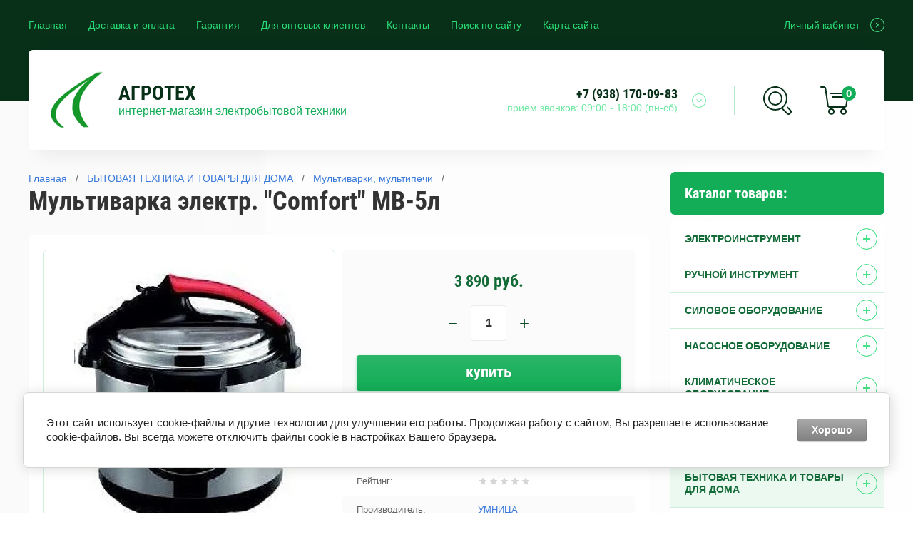

--- FILE ---
content_type: text/html; charset=utf-8
request_url: https://agroteh777.ru/magazin/product/multivarka-elektr-comfort-mv-5l
body_size: 21040
content:

	<!doctype html>
<html lang="ru" >
<head>
<meta name="yandex-verification" content="32b671955a4da85c" />
<meta charset="utf-8">
<meta name="robots" content="all"/>
<title>Мультиварка электр. &quot;Comfort&quot; МВ-5л</title>
<meta name="description" content="Мультиварка электр. &quot;Comfort&quot; МВ-5л">
<meta name="keywords" content="Мультиварка электр. &quot;Comfort&quot; МВ-5л">
<meta name="SKYPE_TOOLBAR" content="SKYPE_TOOLBAR_PARSER_COMPATIBLE">
<meta name="viewport" content="width=device-width, initial-scale=1.0, maximum-scale=1.0, user-scalable=no">
<meta name="format-detection" content="telephone=no">
<meta http-equiv="x-rim-auto-match" content="none">

<link rel="stylesheet" href="/t/v4775/images/css/waslidemenu.css">
<link rel="stylesheet" href="/g/css/styles_articles_tpl.css">
<link rel="stylesheet" href="/g/s3/lp/css//lightgallery.min.css">
<link rel="stylesheet" href="/t/v4775/images/css/jquery_ui.css">

<script src="/g/libs/jquery/1.10.2/jquery.min.js"></script>
<script type='text/javascript' src="/g/s3/lp/js//lightgallery.min.js"></script>
<script type='text/javascript' src="/g/s3/lp/js//lg-zoom.min.js"></script>
<script src="/g/libs/owl-carousel/2.2.1/owl.carousel.min.js" charset="utf-8"></script>
<script src="/g/libs/jqueryui/1.10.3/jquery-ui.min.js"></script>
<script src="/g/libs/flexmenu/1.4.2/flexmenu.min.js" charset="utf-8"></script>
<script src="/t/v4775/images/js/modernizr.custom.js" charset="utf-8"></script>

<link rel='stylesheet' type='text/css' href='/shared/highslide-4.1.13/highslide.min.css'/>
<script type='text/javascript' src='/shared/highslide-4.1.13/highslide-full.packed.js'></script>
<script type='text/javascript'>
hs.graphicsDir = '/shared/highslide-4.1.13/graphics/';
hs.outlineType = null;
hs.showCredits = false;
hs.lang={cssDirection:'ltr',loadingText:'Загрузка...',loadingTitle:'Кликните чтобы отменить',focusTitle:'Нажмите чтобы перенести вперёд',fullExpandTitle:'Увеличить',fullExpandText:'Полноэкранный',previousText:'Предыдущий',previousTitle:'Назад (стрелка влево)',nextText:'Далее',nextTitle:'Далее (стрелка вправо)',moveTitle:'Передвинуть',moveText:'Передвинуть',closeText:'Закрыть',closeTitle:'Закрыть (Esc)',resizeTitle:'Восстановить размер',playText:'Слайд-шоу',playTitle:'Слайд-шоу (пробел)',pauseText:'Пауза',pauseTitle:'Приостановить слайд-шоу (пробел)',number:'Изображение %1/%2',restoreTitle:'Нажмите чтобы посмотреть картинку, используйте мышь для перетаскивания. Используйте клавиши вперёд и назад'};</script>

            <!-- 46b9544ffa2e5e73c3c971fe2ede35a5 -->
            <script src='/shared/s3/js/lang/ru.js'></script>
            <script src='/shared/s3/js/common.min.js'></script>
        <link rel='stylesheet' type='text/css' href='/shared/s3/css/calendar.css' /><link rel="icon" href="/favicon.ico" type="image/x-icon">

<!--s3_require-->
<link rel="stylesheet" href="/g/basestyle/1.0.1/user/user.css" type="text/css"/>
<link rel="stylesheet" href="/g/basestyle/1.0.1/cookie.message/cookie.message.css" type="text/css"/>
<link rel="stylesheet" href="/g/basestyle/1.0.1/user/user.gray.css" type="text/css"/>
<script type="text/javascript" src="/g/basestyle/1.0.1/user/user.js" async></script>
<link rel="stylesheet" href="/g/s3/lp/lpc.v4/css/styles.css" type="text/css"/>
<link rel="stylesheet" href="/g/s3/lp/cookie.message/__landing_page_content_global.css" type="text/css"/>
<link rel="stylesheet" href="/g/s3/lp/cookie.message/colors_lpc.css" type="text/css"/>
<link rel="stylesheet" href="/g/basestyle/1.0.1/cookie.message/cookie.message.gray.css" type="text/css"/>
<script type="text/javascript" src="/g/basestyle/1.0.1/cookie.message/cookie.message.js" async></script>
<!--/s3_require-->

<!--s3_goal-->
<script src="/g/s3/goal/1.0.0/s3.goal.js"></script>
<script>new s3.Goal({map:[], goals: [], ecommerce:[{"ecommerce":{"detail":{"products":[{"id":"1509812902","name":"Мультиварка электр. \"Comfort\" МВ-5л","price":3890,"brand":"УМНИЦА","category":"Мультиварки, мультипечи"}]}}}]});</script>
<!--/s3_goal-->


			
		
		
		
			<link rel="stylesheet" type="text/css" href="/g/shop2v2/default/css/theme.less.css">		
			<script type="text/javascript" src="/g/printme.js"></script>
		<script type="text/javascript" src="/g/shop2v2/default/js/tpl.js"></script>
		<script type="text/javascript" src="/g/shop2v2/default/js/baron.min.js"></script>
		
			<script type="text/javascript" src="/g/shop2v2/default/js/shop2.2.js"></script>
		
	<script type="text/javascript">shop2.init({"productRefs": {"1135058302":{"naprazenie_635":{"55774901":["1509812902"]},"potreblaemaa_mosnost_":{"900":["1509812902"]},"rabocee_davlenie":{"0.7":["1509812902"]},"maksimal_noe_avarijnoe_davlenie":{"1":["1509812902"]},"podderzivaemaa_temperatura":{"60-80":["1509812902"]},"ob_em":{"5":["1509812902"]},"garantia_52":{"1 \u0433\u043e\u0434":["1509812902"]}}},"apiHash": {"getPromoProducts":"c6a23b3fb70c96bfde0e301ff58950cb","getSearchMatches":"b23d2509b724ae0634ec0182723983f4","getFolderCustomFields":"492483851384cc49bdaee1675deda5e9","getProductListItem":"ffb7c851bbee2732cfdcc948d8c67c9d","cartAddItem":"dc083711c5cafb2c33bda5553bf1461f","cartRemoveItem":"601e4d5a2c868ca310df6419d6dc70fd","cartUpdate":"c613fde9a9e896cc0dab0af5a66b7f8e","cartRemoveCoupon":"e81e8da266801bf0337ae19a982dda0d","cartAddCoupon":"68fcf01733673eeaf419955b284dd7e1","deliveryCalc":"e2e0fe058cd133ee77853ad8c3aa3582","printOrder":"d19a16dbb7657be44d6d595fb91ea230","cancelOrder":"cacd19a5331287ebda678952b45f73f2","cancelOrderNotify":"1c7f786911a191b6dbda2f5a932fc0ce","repeatOrder":"9a6367bc322ee3c66d39765261f060c6","paymentMethods":"486fe1baadfff3e1ff354d3a15c43700","compare":"705818841a8551e90ad933e4701159d5"},"hash": null,"verId": 2430286,"mode": "product","step": "","uri": "/magazin","IMAGES_DIR": "/d/","my": {"show_sections":true,"new_alias":"New","special_alias":"Sale","buy_mod":true,"buy_kind":true,"collection_image_width":80,"collection_image_height":80,"hide_in_search":["article","text","per_page"],"search_range_max":40000,"preorder_alias":"\u043f\u043e\u0434 \u0437\u0430\u043a\u0430\u0437"},"shop2_cart_order_payments": 1,"cf_margin_price_enabled": 0,"maps_yandex_key":"ce894ece-f413-4bbe-b4c5-1348e30daac1","maps_google_key":""});shop2.delivery.deligate = true;</script>
<style type="text/css">.product-item-thumb {width: 390px;}.product-item-thumb .product-image, .product-item-simple .product-image {height: 390px;width: 390px;}.product-item-thumb .product-amount .amount-title {width: 294px;}.product-item-thumb .product-price {width: 340px;}.shop2-product .product-side-l {width: 390px;}.shop2-product .product-image {height: 390px;width: 390px;}.shop2-product .product-thumbnails li {width: 120px;height: 120px;}</style>

<script src="/g/templates/shop2/2.69.2/js/plugins.js" charset="utf-8"></script>
<script src="/g/templates/shop2/2.69.2/js/main.js" charset="utf-8"></script>

    <link rel="stylesheet" href="/t/v4775/images/theme18/theme.scss.css">

<!--[if lt IE 10]>
<script src="/g/libs/ie9-svg-gradient/0.0.1/ie9-svg-gradient.min.js"></script>
<script src="/g/libs/jquery-placeholder/2.0.7/jquery.placeholder.min.js"></script>
<script src="/g/libs/jquery-textshadow/0.0.1/jquery.textshadow.min.js"></script>
<script src="/g/s3/misc/ie/0.0.1/ie.js"></script>
<![endif]-->
<!--[if lt IE 9]>
<script src="/g/libs/html5shiv/html5.js"></script>
<![endif]-->

<link rel="stylesheet" href="/t/v4775/images/css/bdr.addons.scss.css">
<link rel="stylesheet" href="/t/v4775/images/css/site_addons.scss.css">

<style>
.accorBody * .accorBody{
	display: block !important;
}
</style>

</head>
<body >
	<div class="scroll-background"><img src="/thumb/2/ucZ_XQ_lZmhS0mgmXmZTJg/r/d/background.jpg" alt=""></div>
		<div class="sidePanelWrap">
		<div class="sidePanel">&nbsp;</div>
		<div class="menuPanel">&nbsp;</div>
		<div class="searchBody">
			<div class="searchBodyInner">
				<div class="siteSearch">
					<form action="/search" method="get"  class="search-form2">
						<input name="search" type="text" class="search-text" onBlur="this.value=this.value==''?'поиск по магазину':this.value" onFocus="this.value=this.value=='поиск по магазину'?'':this.value;" value="поиск по магазину"/>
						<input type="submit" class="search-button" value="" />
					<re-captcha data-captcha="recaptcha"
     data-name="captcha"
     data-sitekey="6LddAuIZAAAAAAuuCT_s37EF11beyoreUVbJlVZM"
     data-lang="ru"
     data-rsize="invisible"
     data-type="image"
     data-theme="light"></re-captcha></form>
				</div>
				<div class="shopSearch">
					<div class="shopSearchButton"><span>&nbsp;</span></div>
					
	
<div class="shop2-block search-form ">
	<div class="block-body">
		<form action="/magazin/search" enctype="multipart/form-data">
			<input type="hidden" name="sort_by" value=""/>
			
							<div class="row range">
					<div class="row-inner">
						<div class="row-title">Цена (руб.):</div>
						<label><input name="s[price][min]" type="text" size="5" class="small low" value="0" /></label>
						<span class="delimiter">&nbsp;</span>
						<label><input name="s[price][max]" type="text" size="5" class="small hight" data-max="40000" value="40000" /></label>
					</div>
					<div class="input_range_slider"></div>
				</div>
			
							<div class="row">
					<label class="row-title" for="shop2-name">Название:</label>
					<input type="text" name="s[name]" size="20" id="shop2-name" value="" />
				</div>
			
			
			
			
							<div class="row">
					<div class="row-title">Категория:</div>
					<select name="s[folder_id]" id="s[folder_id]">
						<option value="">Все</option>
																																		<option value="174000486" >
									 ЭЛЕКТРОИНСТРУМЕНТ
								</option>
																												<option value="224771109" >
									&raquo; Аккумуляторы и зарядные устройства
								</option>
																												<option value="283640886" >
									&raquo; Аккумуляторные дрели и шуруповерты
								</option>
																												<option value="174000886" >
									&raquo; Сетевые дрели и шуруповерты, миксеры
								</option>
																												<option value="174001086" >
									&raquo; Перфораторы
								</option>
																												<option value="177846486" >
									&raquo; Углошлифовальные машины (Болгарки)
								</option>
																												<option value="206646909" >
									&raquo; Гайковерты
								</option>
																												<option value="206914509" >
									&raquo; Молотки отбойные
								</option>
																												<option value="283640086" >
									&raquo; Полировально-шлифовальные машины
								</option>
																												<option value="283639686" >
									&raquo;&raquo; Плоскошлифовальные и полировальные машины
								</option>
																												<option value="283639886" >
									&raquo;&raquo; Ленточно-шлифовальные машины
								</option>
																												<option value="283640286" >
									&raquo;&raquo; Орбитальные эксцентриковые машины
								</option>
																												<option value="283641486" >
									&raquo;&raquo; Шлифователи по бетону
								</option>
																												<option value="174228686" >
									&raquo; Лобзики
								</option>
																												<option value="214648909" >
									&raquo; Пилы
								</option>
																												<option value="210447509" >
									&raquo;&raquo; Пилы дисковые
								</option>
																												<option value="283639086" >
									&raquo;&raquo; Пилы сабельные
								</option>
																												<option value="214156509" >
									&raquo;&raquo; Пилы отрезные по металлу
								</option>
																												<option value="210462509" >
									&raquo;&raquo; Пилы торцовочные
								</option>
																												<option value="283639286" >
									&raquo;&raquo; Пилы цепные
								</option>
																												<option value="283640686" >
									&raquo; Рубанки
								</option>
																												<option value="177906886" >
									&raquo; Фрезеры
								</option>
																												<option value="234469909" >
									&raquo; Штроборезы
								</option>
																												<option value="283641286" >
									&raquo; Фены строительные
								</option>
																												<option value="208365309" >
									&raquo; Ножницы по металлу
								</option>
																												<option value="214278909" >
									&raquo; Станки и оборудование
								</option>
																												<option value="202879509" >
									&raquo; Вибраторы для бетона
								</option>
																												<option value="204633309" >
									&raquo; Многофункциональные инструменты
								</option>
																												<option value="210000709" >
									&raquo; Инструмент для пайки
								</option>
																												<option value="206647109" >
									&raquo; Краскораспылители
								</option>
																												<option value="228268909" >
									&raquo; Гвозде- и скобозабивные пистолеты
								</option>
																												<option value="230455309" >
									&raquo; Пылесосы строительные
								</option>
																												<option value="230497109" >
									&raquo; Фонари строительные
								</option>
																												<option value="230742909" >
									&raquo; Клеевые пистолеты
								</option>
																												<option value="233049509" >
									&raquo; Оснастка и аксессуары
								</option>
																												<option value="288501900" >
									 РУЧНОЙ ИНСТРУМЕНТ
								</option>
																												<option value="288592300" >
									&raquo; Наборы инструментов
								</option>
																												<option value="174002886" >
									 СИЛОВОЕ ОБОРУДОВАНИЕ
								</option>
																												<option value="287545286" >
									&raquo; Сварочные аппараты инверторные
								</option>
																												<option value="287545486" >
									&raquo; Сварочные полуавтоматы инверторные
								</option>
																												<option value="174003686" >
									&raquo; Стабилизаторы напряжения
								</option>
																												<option value="198418486" >
									&raquo; Компрессоры
								</option>
																												<option value="174003086" >
									 НАСОСНОЕ ОБОРУДОВАНИЕ
								</option>
																												<option value="174004086" >
									&raquo; Погружные вибрационные насосы
								</option>
																												<option value="174512086" >
									&raquo; Погружные центробежные (скважинные) насосы
								</option>
																												<option value="174004286" >
									&raquo; Поверхностные насосы
								</option>
																												<option value="174513286" >
									&raquo; Насосные станции
								</option>
																												<option value="174512286" >
									&raquo; Дренажные насосы
								</option>
																												<option value="174512486" >
									&raquo; Фекальные насосы
								</option>
																												<option value="174513486" >
									&raquo; Канализационные насосные станции
								</option>
																												<option value="174512886" >
									&raquo; Циркуляционные насосы
								</option>
																												<option value="174513086" >
									&raquo; Насосы для повышения давления
								</option>
																												<option value="154787500" >
									&raquo; Насосы бензиновые, дизельные (мотопомпы)
								</option>
																												<option value="242714100" >
									&raquo; Насосы для бассейна и джакузи
								</option>
																												<option value="236667486" >
									&raquo; Плунжерные насосы
								</option>
																												<option value="174512686" >
									&raquo; Трюмные насосы
								</option>
																												<option value="174513686" >
									&raquo; Насосы для перекачки топлива
								</option>
																												<option value="174513886" >
									&raquo; Насосы для перекачки газов
								</option>
																												<option value="237651486" >
									&raquo; Насосы для перекачки химических жидкостей
								</option>
																												<option value="125861702" >
									&raquo; Диафрагменные насосы
								</option>
																												<option value="154803300" >
									&raquo; Комплектующие для насосов
								</option>
																												<option value="128376101" >
									&raquo;&raquo; Автоматика для насосов
								</option>
																												<option value="154803900" >
									&raquo;&raquo;&raquo; Реле давления
								</option>
																												<option value="126026501" >
									&raquo;&raquo;&raquo; Частотные преобразователи
								</option>
																												<option value="232408900" >
									&raquo;&raquo; Гидробаки
								</option>
																												<option value="126044501" >
									&raquo;&raquo; Фланцы гидробака
								</option>
																												<option value="125859901" >
									&raquo;&raquo; Мембраны гидробака
								</option>
																												<option value="126097701" >
									&raquo;&raquo; Оголовки скважинные, крышки
								</option>
																												<option value="126152701" >
									&raquo;&raquo; Поплавковые выключатели
								</option>
																												<option value="126300301" >
									&raquo;&raquo; Обратные клапаны
								</option>
																												<option value="126303101" >
									&raquo;&raquo; Запорная арматура
								</option>
																												<option value="174506086" >
									 КЛИМАТИЧЕСКОЕ ОБОРУДОВАНИЕ
								</option>
																												<option value="61041501" >
									&raquo; Обогреватели
								</option>
																												<option value="59034701" >
									&raquo;&raquo; Обогреватели галогеновые
								</option>
																												<option value="59035701" >
									&raquo;&raquo; Обогреватели кварцевые
								</option>
																												<option value="59036101" >
									&raquo;&raquo; Обогреватели масляные (радиаторы)
								</option>
																												<option value="59037101" >
									&raquo;&raquo; Обогреватели керосиновые
								</option>
																												<option value="59035501" >
									&raquo;&raquo; Обогреватели газовые
								</option>
																												<option value="59052301" >
									&raquo;&raquo; Конвекторы
								</option>
																												<option value="59050501" >
									&raquo;&raquo; Камины электрические
								</option>
																												<option value="61066701" >
									&raquo; Тепловые пушки
								</option>
																												<option value="174514286" >
									&raquo;&raquo; Тепловые пушки электрические
								</option>
																												<option value="233233086" >
									&raquo;&raquo; Тепловые пушки дизельные
								</option>
																												<option value="233232886" >
									&raquo;&raquo; Тепловые пушки газовые
								</option>
																												<option value="233186886" >
									&raquo; Тепловые завесы
								</option>
																												<option value="61066901" >
									&raquo; Тепловентиляторы
								</option>
																												<option value="232772886" >
									&raquo;&raquo; Тепловентиляторы напольные спиралевые
								</option>
																												<option value="59038901" >
									&raquo;&raquo; Тепловентиляторы напольные керамические
								</option>
																												<option value="59039501" >
									&raquo;&raquo; Тепловентиляторы настенные
								</option>
																												<option value="61067301" >
									&raquo; Водонагреватели
								</option>
																												<option value="174506886" >
									&raquo;&raquo; Водонагреватели электрические
								</option>
																												<option value="68029101" >
									&raquo;&raquo;&raquo; Накопительные
								</option>
																												<option value="68029501" >
									&raquo;&raquo;&raquo; Проточные
								</option>
																												<option value="59040901" >
									&raquo;&raquo; Водонагреватели газовые
								</option>
																												<option value="174506286" >
									&raquo; Вентиляторы
								</option>
																												<option value="174515086" >
									 ПОДСОБНОЕ ХОЗЯЙСТВО, САД, ОГОРОД
								</option>
																												<option value="182209101" >
									&raquo; Опрыскиватели
								</option>
																												<option value="174001486" >
									&raquo;&raquo; Опрыскиватели электрические
								</option>
																												<option value="174509286" >
									&raquo;&raquo; Опрыскиватели бензиновые
								</option>
																												<option value="291045686" >
									&raquo;&raquo; Комплектующие для опрыскивателей
								</option>
																												<option value="291046886" >
									&raquo;&raquo;&raquo; Аккумуляторные батареи
								</option>
																												<option value="291047086" >
									&raquo;&raquo;&raquo; Зарядные устройства
								</option>
																												<option value="291047286" >
									&raquo;&raquo;&raquo; Баки
								</option>
																												<option value="291047486" >
									&raquo;&raquo;&raquo; Насосы (помпы)
								</option>
																												<option value="291047686" >
									&raquo;&raquo;&raquo; Удочки, насадки
								</option>
																												<option value="291047886" >
									&raquo;&raquo;&raquo; Ремни
								</option>
																												<option value="59065901" >
									&raquo; Мойки высокого давления
								</option>
																												<option value="179749901" >
									&raquo;&raquo; Электрические
								</option>
																												<option value="179750101" >
									&raquo;&raquo; Бензиновые
								</option>
																												<option value="174514486" >
									&raquo; Инкубаторы
								</option>
																												<option value="174514686" >
									&raquo; Кормоизмельчители
								</option>
																												<option value="174515486" >
									&raquo; Аэраторы
								</option>
																												<option value="240311109" >
									&raquo; Воздуходувки
								</option>
																												<option value="240311309" >
									&raquo; Кусторезы
								</option>
																												<option value="276741286" >
									&raquo; Давилки для сока и винограда
								</option>
																												<option value="276880686" >
									&raquo; Машинки для стрижки животных
								</option>
																												<option value="27778901" >
									&raquo; Машины перощипательные
								</option>
																												<option value="283639486" >
									&raquo; Пилы цепные бензиновые
								</option>
																												<option value="174515686" >
									&raquo; Шланги
								</option>
																												<option value="283288686" >
									&raquo;&raquo; Поливочные
								</option>
																												<option value="283289086" >
									&raquo;&raquo; Водоподающие
								</option>
																												<option value="283289286" >
									&raquo;&raquo; Всасывающие
								</option>
																												<option value="283289486" >
									&raquo;&raquo; Высокого давления (газы и кислород)
								</option>
																												<option value="283289686" >
									&raquo;&raquo; Кордовые
								</option>
																												<option value="284959086" >
									&raquo;&raquo; Шланги-рукава
								</option>
																												<option value="117096302" >
									 БЫТОВАЯ ТЕХНИКА И ТОВАРЫ ДЛЯ ДОМА
								</option>
																												<option value="117141702" >
									&raquo; Чайники, термопоты, самовары
								</option>
																												<option value="91883101" >
									&raquo; Плиты для приготовления пищи
								</option>
																												<option value="59053501" >
									&raquo;&raquo; Плиты электрические
								</option>
																												<option value="59053701" >
									&raquo;&raquo; Плиты газовые
								</option>
																												<option value="91883301" >
									&raquo;&raquo; Плиты газовые, портативные
								</option>
																												<option value="117096702" >
									&raquo; Духовые шкафы
								</option>
																												<option value="117097102" >
									&raquo;&raquo; Духовые шкафы электрические
								</option>
																												<option value="117100302" >
									&raquo; Микроволновые печи
								</option>
																												<option value="117141102" >
									&raquo; Мультиварки, мультипечи
								</option>
																												<option value="119183502" >
									&raquo; Сковороды электрические, электромантоварки
								</option>
																												<option value="117143502" >
									&raquo; Электрошашлычницы
								</option>
																												<option value="117137702" >
									&raquo; Соковыжималки
								</option>
																												<option value="117113302" >
									&raquo; Блендеры и миксеры
								</option>
																												<option value="174514886" >
									&raquo; Сепараторы
								</option>
																												<option value="117142102" >
									&raquo; Сушка для овощей
								</option>
																												<option value="91937301" >
									&raquo; Дистилляторы, автоклавы
								</option>
																												<option value="59054301" >
									&raquo; Морозильные лари
								</option>
																												<option value="265446086" >
									 ВЕСЫ
								</option>
																												<option value="265510286" >
									&raquo; Весы торговые
								</option>
																												<option value="265519086" >
									&raquo; Весы торговые беспроводные
								</option>
																												<option value="265446686" >
									&raquo; Весы торговые напольные
								</option>
																												<option value="265520086" >
									&raquo; Весы крановые
								</option>
																		</select>
				</div>

				<div id="shop2_search_custom_fields"></div>
			
						<div id="shop2_search_global_fields">
				
										</div>
						
							<div class="row vendors-row hideElements">
					<div class="row-title">Производитель:</div>
											<label class="checkbox">
							<input type="checkbox" name="s[vendor_id][]" value="7882902" >
							<ins>&nbsp;</ins>
							<span>ADA</span>
						</label>
											<label class="checkbox">
							<input type="checkbox" name="s[vendor_id][]" value="2866486" >
							<ins>&nbsp;</ins>
							<span>AEG</span>
						</label>
											<label class="checkbox">
							<input type="checkbox" name="s[vendor_id][]" value="16290301" >
							<ins>&nbsp;</ins>
							<span>Aeroheat</span>
						</label>
											<label class="checkbox">
							<input type="checkbox" name="s[vendor_id][]" value="2867486" >
							<ins>&nbsp;</ins>
							<span>Black&amp;Decker</span>
						</label>
											<label class="checkbox">
							<input type="checkbox" name="s[vendor_id][]" value="2867886" >
							<ins>&nbsp;</ins>
							<span>Bosch</span>
						</label>
											<label class="checkbox">
							<input type="checkbox" name="s[vendor_id][]" value="10824102" >
							<ins>&nbsp;</ins>
							<span>CHAMPION</span>
						</label>
											<label class="checkbox">
							<input type="checkbox" name="s[vendor_id][]" value="52052086" >
							<ins>&nbsp;</ins>
							<span>Comfort</span>
						</label>
											<label class="checkbox">
							<input type="checkbox" name="s[vendor_id][]" value="2868686" >
							<ins>&nbsp;</ins>
							<span>DDE</span>
						</label>
											<label class="checkbox">
							<input type="checkbox" name="s[vendor_id][]" value="15907286" >
							<ins>&nbsp;</ins>
							<span>DENZEL</span>
						</label>
											<label class="checkbox">
							<input type="checkbox" name="s[vendor_id][]" value="5038086" >
							<ins>&nbsp;</ins>
							<span>DEWALT</span>
						</label>
											<label class="checkbox">
							<input type="checkbox" name="s[vendor_id][]" value="42608102" >
							<ins>&nbsp;</ins>
							<span>ELTI</span>
						</label>
											<label class="checkbox">
							<input type="checkbox" name="s[vendor_id][]" value="2869486" >
							<ins>&nbsp;</ins>
							<span>Festool</span>
						</label>
											<label class="checkbox">
							<input type="checkbox" name="s[vendor_id][]" value="89732900" >
							<ins>&nbsp;</ins>
							<span>FORTE</span>
						</label>
											<label class="checkbox">
							<input type="checkbox" name="s[vendor_id][]" value="18685301" >
							<ins>&nbsp;</ins>
							<span>FRESH</span>
						</label>
											<label class="checkbox">
							<input type="checkbox" name="s[vendor_id][]" value="2870286" >
							<ins>&nbsp;</ins>
							<span>Hammer</span>
						</label>
											<label class="checkbox">
							<input type="checkbox" name="s[vendor_id][]" value="19241704" >
							<ins>&nbsp;</ins>
							<span>Hikoki</span>
						</label>
											<label class="checkbox">
							<input type="checkbox" name="s[vendor_id][]" value="16579101" >
							<ins>&nbsp;</ins>
							<span>Kerona</span>
						</label>
											<label class="checkbox">
							<input type="checkbox" name="s[vendor_id][]" value="20866286" >
							<ins>&nbsp;</ins>
							<span>LEO</span>
						</label>
											<label class="checkbox">
							<input type="checkbox" name="s[vendor_id][]" value="2871686" >
							<ins>&nbsp;</ins>
							<span>Makita</span>
						</label>
											<label class="checkbox">
							<input type="checkbox" name="s[vendor_id][]" value="43959909" >
							<ins>&nbsp;</ins>
							<span>MAXPILER</span>
						</label>
											<label class="checkbox">
							<input type="checkbox" name="s[vendor_id][]" value="2871886" >
							<ins>&nbsp;</ins>
							<span>Metabo</span>
						</label>
											<label class="checkbox">
							<input type="checkbox" name="s[vendor_id][]" value="20475286" >
							<ins>&nbsp;</ins>
							<span>OASIS</span>
						</label>
											<label class="checkbox">
							<input type="checkbox" name="s[vendor_id][]" value="36047909" >
							<ins>&nbsp;</ins>
							<span>P.I.T.</span>
						</label>
											<label class="checkbox">
							<input type="checkbox" name="s[vendor_id][]" value="89064700" >
							<ins>&nbsp;</ins>
							<span>PALISAD</span>
						</label>
											<label class="checkbox">
							<input type="checkbox" name="s[vendor_id][]" value="42619102" >
							<ins>&nbsp;</ins>
							<span>PRIORITET</span>
						</label>
											<label class="checkbox">
							<input type="checkbox" name="s[vendor_id][]" value="33416286" >
							<ins>&nbsp;</ins>
							<span>STERN</span>
						</label>
											<label class="checkbox">
							<input type="checkbox" name="s[vendor_id][]" value="5063701" >
							<ins>&nbsp;</ins>
							<span>Sturm</span>
						</label>
											<label class="checkbox">
							<input type="checkbox" name="s[vendor_id][]" value="10959901" >
							<ins>&nbsp;</ins>
							<span>TSS</span>
						</label>
											<label class="checkbox">
							<input type="checkbox" name="s[vendor_id][]" value="16981886" >
							<ins>&nbsp;</ins>
							<span>Vodotok</span>
						</label>
											<label class="checkbox">
							<input type="checkbox" name="s[vendor_id][]" value="25426702" >
							<ins>&nbsp;</ins>
							<span>Wert</span>
						</label>
											<label class="checkbox">
							<input type="checkbox" name="s[vendor_id][]" value="54525886" >
							<ins>&nbsp;</ins>
							<span>АВРОРА</span>
						</label>
											<label class="checkbox">
							<input type="checkbox" name="s[vendor_id][]" value="2876686" >
							<ins>&nbsp;</ins>
							<span>Вихрь</span>
						</label>
											<label class="checkbox">
							<input type="checkbox" name="s[vendor_id][]" value="7511701" >
							<ins>&nbsp;</ins>
							<span>ВОЛГА АГРЕГАТ</span>
						</label>
											<label class="checkbox">
							<input type="checkbox" name="s[vendor_id][]" value="28495101" >
							<ins>&nbsp;</ins>
							<span>Добрый Жар</span>
						</label>
											<label class="checkbox">
							<input type="checkbox" name="s[vendor_id][]" value="29414902" >
							<ins>&nbsp;</ins>
							<span>Домашний очаг</span>
						</label>
											<label class="checkbox">
							<input type="checkbox" name="s[vendor_id][]" value="36799101" >
							<ins>&nbsp;</ins>
							<span>ЖУК</span>
						</label>
											<label class="checkbox">
							<input type="checkbox" name="s[vendor_id][]" value="2876886" >
							<ins>&nbsp;</ins>
							<span>Зубр</span>
						</label>
											<label class="checkbox">
							<input type="checkbox" name="s[vendor_id][]" value="2877086" >
							<ins>&nbsp;</ins>
							<span>ИНТЕРСКОЛ</span>
						</label>
											<label class="checkbox">
							<input type="checkbox" name="s[vendor_id][]" value="2877286" >
							<ins>&nbsp;</ins>
							<span>Калибр</span>
						</label>
											<label class="checkbox">
							<input type="checkbox" name="s[vendor_id][]" value="3672501" >
							<ins>&nbsp;</ins>
							<span>ЛЕМИРА</span>
						</label>
											<label class="checkbox">
							<input type="checkbox" name="s[vendor_id][]" value="3702286" >
							<ins>&nbsp;</ins>
							<span>Лепсе</span>
						</label>
											<label class="checkbox">
							<input type="checkbox" name="s[vendor_id][]" value="52128486" >
							<ins>&nbsp;</ins>
							<span>Мотор Сич</span>
						</label>
											<label class="checkbox">
							<input type="checkbox" name="s[vendor_id][]" value="51962886" >
							<ins>&nbsp;</ins>
							<span>Несушка</span>
						</label>
											<label class="checkbox">
							<input type="checkbox" name="s[vendor_id][]" value="3345086" >
							<ins>&nbsp;</ins>
							<span>Ольса (Техноприбор)</span>
						</label>
											<label class="checkbox">
							<input type="checkbox" name="s[vendor_id][]" value="53953886" >
							<ins>&nbsp;</ins>
							<span>ПАРМА</span>
						</label>
											<label class="checkbox">
							<input type="checkbox" name="s[vendor_id][]" value="17982486" >
							<ins>&nbsp;</ins>
							<span>ПРОМЭЛЕКТРО</span>
						</label>
											<label class="checkbox">
							<input type="checkbox" name="s[vendor_id][]" value="17134086" >
							<ins>&nbsp;</ins>
							<span>СИБРТЕХ</span>
						</label>
											<label class="checkbox">
							<input type="checkbox" name="s[vendor_id][]" value="16611901" >
							<ins>&nbsp;</ins>
							<span>Солярогаз</span>
						</label>
											<label class="checkbox">
							<input type="checkbox" name="s[vendor_id][]" value="20567701" >
							<ins>&nbsp;</ins>
							<span>ТЕХНИК</span>
						</label>
											<label class="checkbox">
							<input type="checkbox" name="s[vendor_id][]" value="29116102" >
							<ins>&nbsp;</ins>
							<span>УЗБИ</span>
						</label>
											<label class="checkbox">
							<input type="checkbox" name="s[vendor_id][]" value="37076886" >
							<ins>&nbsp;</ins>
							<span>УМНИЦА</span>
						</label>
											<label class="checkbox">
							<input type="checkbox" name="s[vendor_id][]" value="45397500" >
							<ins>&nbsp;</ins>
							<span>УСАДЬБА</span>
						</label>
											<label class="checkbox">
							<input type="checkbox" name="s[vendor_id][]" value="3006486" >
							<ins>&nbsp;</ins>
							<span>ФИОЛЕНТ</span>
						</label>
											<label class="checkbox">
							<input type="checkbox" name="s[vendor_id][]" value="7337501" >
							<ins>&nbsp;</ins>
							<span>ЧВМЗ</span>
						</label>
											<label class="checkbox">
							<input type="checkbox" name="s[vendor_id][]" value="29122502" >
							<ins>&nbsp;</ins>
							<span>ЧУДО</span>
						</label>
											<label class="checkbox">
							<input type="checkbox" name="s[vendor_id][]" value="3006086" >
							<ins>&nbsp;</ins>
							<span>Электроприбор</span>
						</label>
											<label class="checkbox">
							<input type="checkbox" name="s[vendor_id][]" value="52433886" >
							<ins>&nbsp;</ins>
							<span>Эликор</span>
						</label>
											<label class="checkbox">
							<input type="checkbox" name="s[vendor_id][]" value="40866102" >
							<ins>&nbsp;</ins>
							<span>ЭНЕРГОПРОМ</span>
						</label>
											<label class="checkbox">
							<input type="checkbox" name="s[vendor_id][]" value="3089286" >
							<ins>&nbsp;</ins>
							<span>Югприбор</span>
						</label>
											<label class="checkbox">
							<input type="checkbox" name="s[vendor_id][]" value="52428086" >
							<ins>&nbsp;</ins>
							<span>Ярмаш</span>
						</label>
										<div class="showAllVendors">
						<a href="#">Показать все</a>
					</div>
				</div>
			
											    <div class="row">
				        <div class="row-title">Хит продаж:</div>
				            				            <select name="s[flags][47686]">
				            <option value="">Все</option>
				            <option value="1">да</option>
				            <option value="0">нет</option>
				        </select>
				    </div>
		    												    <div class="row">
				        <div class="row-title">АКЦИЯ:</div>
				            				            <select name="s[flags][47886]">
				            <option value="">Все</option>
				            <option value="1">да</option>
				            <option value="0">нет</option>
				        </select>
				    </div>
		    												    <div class="row">
				        <div class="row-title">Под заказ:</div>
				            				            <select name="s[flags][185901]">
				            <option value="">Все</option>
				            <option value="1">да</option>
				            <option value="0">нет</option>
				        </select>
				    </div>
		    												    <div class="row">
				        <div class="row-title">Новинка:</div>
				            				            <select name="s[flags][2]">
				            <option value="">Все</option>
				            <option value="1">да</option>
				            <option value="0">нет</option>
				        </select>
				    </div>
		    												    <div class="row">
				        <div class="row-title">Спецпредложение:</div>
				            				            <select name="s[flags][1]">
				            <option value="">Все</option>
				            <option value="1">да</option>
				            <option value="0">нет</option>
				        </select>
				    </div>
		    							
			

			
			<div class="clear-container"></div>
			<div class="row">
				<button type="submit" class="search-btn">Найти</button>
			</div>
		<re-captcha data-captcha="recaptcha"
     data-name="captcha"
     data-sitekey="6LddAuIZAAAAAAuuCT_s37EF11beyoreUVbJlVZM"
     data-lang="ru"
     data-rsize="invisible"
     data-type="image"
     data-theme="light"></re-captcha></form>
		<div class="clear-container"></div>
	</div>
</div><!-- Search Form -->				</div>
			</div>
		</div>
	</div>
	<div class="siteWrapper">
		<header role="banner" class="siteHeader">
			<div class="siteHeaderInner">
				<div class="headerTop">
										<div class="headerNavigation">
						<a href="#" class="navigationButton">&nbsp;</a>
						<div class="headerMenuWrap">
							<div>
								<ul class="headerMenu clear-list"><li class="opened active"><a href="/" >Главная</a></li><li><a href="/dostavka-i-oplata" >Доставка и оплата</a></li><li><a href="/garantiya" >Гарантия</a></li><li><a href="/dlya-optovyh-klientov" >Для оптовых клиентов</a></li><li><a href="/kontakty" >Контакты</a></li><li><a href="/search" >Поиск по сайту</a></li><li><a href="/sitemap" >Карта сайта</a></li></ul>							</div>
						</div>
					</div>
										<div class="userLink">
						<a href="https://agroteh777.ru/registraciya">Личный кабинет</a>
					</div>
				</div>
				<div class="headerBottom">
										<div class="company">
						<div class="companyInner">
														<div class="logo">
								<a href="http://agroteh777.ru">
									<img src="/thumb/2/PKQlfDXMSRK_3YJQuBMcYw/76r81/d/2411075-logo.png" alt="АГРОТЕХ">
								</a>
							</div>
																					<div class="companyText">
																<div class="companyName"><a href="http://agroteh777.ru">АГРОТЕХ</a></div>
																								<div class="companyDescription">интернет-магазин электробытовой техники</div>
															</div>
													</div>						
					</div>
															<div class="contacts">
						<div class="contactTitle">
							<div class="desktopTitle">
																<div class="titlePhone">+7 (938) 170-09-83</div>
																								<div class="titleTime">прием звонков:
09:00 - 18:00 (пн-сб)</div>
															</div>
							<div class="contactMore"><a href="#" class="contactMoreInner">&nbsp;</a></div>
						</div>
						<div class="contactBody">
							<div class="contactBodyInner">
																<div class="bodyPhone">
									<div class="contactIcon">&nbsp;</div>
									<div class="phone">
																				<div><a href="tel:+7 (938) 170-09-83">+7 (938) 170-09-83</a></div>
																				<div><a href="tel:+7 (938) 170-09-82">+7 (938) 170-09-82</a></div>
																				<div><a href="tel:WhatsApp +7 (938) 170-09-83">WhatsApp +7 (938) 170-09-83</a></div>
																			</div>
								</div>
																								<div class="bodyTime">
									<div class="contactIcon">&nbsp;</div>
									<div class="time">прием звонков:<br />
09:00 - 18:00 (пн-сб)</div>
								</div>
																								<div class="bodyAddress">
									<div class="contactIcon">&nbsp;</div>
									<div class="address">Россия, 344067, г. Ростов-на-Дону, ул.Вавилова 62/1Е</div>
								</div>
															</div>
						</div>
					</div>
										<div class="shopElements">
						<div class="search">
							<a href="#" class="searchIcon">&nbsp;</a>							
						</div>
						<div class="cart">
							<a href="/magazin/cart" class="cartInner" id="shop2-cart-preview">
	<div class="cartIcon">&nbsp;</div>
	<div class="totalCount">0</div>
	<div class="totalSum">0 руб.</div>
</a>						</div>
					</div>
				</div>
			</div>
		</header> <!-- .site-header -->

		<div class="siteContainer">
			<div class="siteContainerInner clear-self">
				<aside role="complementary" class="site-sidebar right">
										<div class="foldersWrap">
						<div class="folderTitle">Каталог товаров:</div>
						<div class="foldersWrapInner">
							<ul class="foldersMenu clear-list"><li><a href="/elektroinstrument" >ЭЛЕКТРОИНСТРУМЕНТ</a><ul class="level-2"><li><a href="/magazin/folder/akkumulyatory-i-zaryadnye-ustrojstva" >Аккумуляторы и зарядные устройства</a></li><li><a href="/akkumulyatornye-dreli-i-shurupoverty" >Аккумуляторные дрели и шуруповерты</a></li><li><a href="/setevye-dreli-i-shurupoverty-miksery" >Сетевые дрели и шуруповерты, миксеры</a></li><li><a href="/perforatory" >Перфораторы</a></li><li><a href="/magazin/folder/mshu" >Углошлифовальные машины (Болгарки)</a></li><li><a href="/magazin/folder/gajkoverty" >Гайковерты</a></li><li><a href="/magazin/folder/molotki-otbojnye" >Молотки отбойные</a></li><li><a href="/magazin/folder/polirovalno-uglovye-mashiny" >Полировально-шлифовальные машины</a><ul class="level-3"><li><a href="/magazin/folder/ploskoshlifovalnye-mashiny" >Плоскошлифовальные и полировальные машины</a></li><li><a href="/magazin/folder/lentochno-shlifovalnye-mashiny" >Ленточно-шлифовальные машины</a></li><li><a href="/magazin/folder/orbitalnye-ekscentrikovye-mashiny" >Орбитальные эксцентриковые машины</a></li><li><a href="/magazin/folder/shlifovatel-po-betonu" >Шлифователи по бетону</a></li></ul></li><li><a href="/lobziki" >Лобзики</a></li><li><a href="/magazin/folder/pily" >Пилы</a><ul class="level-3"><li><a href="/magazin/folder/pily-diskovye" >Пилы дисковые</a></li><li><a href="/magazin/folder/pily-sabelnye" >Пилы сабельные</a></li><li><a href="/magazin/folder/pily-otreznye-po-metallu" >Пилы отрезные по металлу</a></li><li><a href="/magazin/folder/pily-torcovochnye" >Пилы торцовочные</a></li><li><a href="/magazin/folder/pily-cepnye" >Пилы цепные</a></li></ul></li><li><a href="/magazin/folder/rubanki" >Рубанки</a></li><li><a href="/magazin/folder/frezery" >Фрезеры</a></li><li><a href="/magazin/folder/shtroborezy" >Штроборезы</a></li><li><a href="/magazin/folder/feny" >Фены строительные</a></li><li><a href="/magazin/folder/nozhnicy-po-metallu" >Ножницы по металлу</a></li><li><a href="/magazin/folder/stanki-i-oborudovanie" >Станки и оборудование</a></li><li><a href="/magazin/folder/vibratory-dlya-betona" >Вибраторы для бетона</a></li><li><a href="/magazin/folder/mnogofunkcionalnye-instrumenty" >Многофункциональные инструменты</a></li><li><a href="/magazin/folder/instrument-dlya-pajki" >Инструмент для пайки</a></li><li><a href="/magazin/folder/kraskoraspyliteli" >Краскораспылители</a></li><li><a href="/magazin/folder/gvozde-i-skobozabivnye-pistolety" >Гвозде- и скобозабивные пистолеты</a></li><li><a href="/magazin/folder/pylesosy" >Пылесосы строительные</a></li><li><a href="/magazin/folder/fonari" >Фонари строительные</a></li><li><a href="/magazin/folder/kleevye-pistolety" >Клеевые пистолеты</a></li><li><a href="/magazin/folder/osnastka-i-aksessuary" >Оснастка и аксессуары</a></li></ul></li><li><a href="/magazin/folder/ruchnoj-instrument" >РУЧНОЙ ИНСТРУМЕНТ</a><ul class="level-2"><li><a href="/magazin/folder/nabory-instrumentov" >Наборы инструментов</a></li></ul></li><li><a href="/silovoye-oborudovaniye" >СИЛОВОЕ ОБОРУДОВАНИЕ</a><ul class="level-2"><li><a href="/magazin/folder/svarochnye-invertory" >Сварочные аппараты инверторные</a></li><li><a href="/magazin/folder/svarochnye-poluavtomaty" >Сварочные полуавтоматы инверторные</a></li><li><a href="/stabilizatory-napryazheniya" >Стабилизаторы напряжения</a></li><li><a href="/magazin/folder/kompressory" >Компрессоры</a></li></ul></li><li><a href="/nasosnoye-oborudovaniye" >НАСОСНОЕ ОБОРУДОВАНИЕ</a><ul class="level-2"><li><a href="/pogruzhnyye-vibratsionnyye-nasosy" >Погружные вибрационные насосы</a></li><li><a href="/pogruzhnyye-skvazhinnyye-nasosy" >Погружные центробежные (скважинные) насосы</a></li><li><a href="/poverhnostnye-nasosy" >Поверхностные насосы</a></li><li><a href="/nasosnyye-stantsii" >Насосные станции</a></li><li><a href="/drenazhnyye-nasosy" >Дренажные насосы</a></li><li><a href="/fekalnyye-nasosy" >Фекальные насосы</a></li><li><a href="/kanalizatsionnyye-nasosnyye-stantsii" >Канализационные насосные станции</a></li><li><a href="/tsirkulyatsionnyye-nasosy" >Циркуляционные насосы</a></li><li><a href="/nasosy-dlya-povysheniya-davleniya" >Насосы для повышения давления</a></li><li><a href="/magazin/folder/motopompy" >Насосы бензиновые, дизельные (мотопомпы)</a></li><li><a href="/magazin/folder/nasosy-dlya-bassejna-i-dzhakuzi" >Насосы для бассейна и джакузи</a></li><li><a href="/magazin/folder/plunzhernye-nasosy" >Плунжерные насосы</a></li><li><a href="/tryumnyye-nasosy" >Трюмные насосы</a></li><li><a href="/nasosy-dlya-perekachki-topliva" >Насосы для перекачки топлива</a></li><li><a href="/nasosy-dlya-perekachki-gazov" >Насосы для перекачки газов</a></li><li><a href="/magazin/folder/nasosy-dlya-perekachki-himicheskih-zhidkostej" >Насосы для перекачки химических жидкостей</a></li><li><a href="/magazin/folder/diafragmennye-nasosy" >Диафрагменные насосы</a></li><li><a href="/magazin/folder/komplektuyushchie-dlya-nasosov" >Комплектующие для насосов</a><ul class="level-3"><li><a href="/magazin/folder/avtomatika-dlya-nasosov" >Автоматика для насосов</a><ul class="level-4"><li><a href="/magazin/folder/rele-davleniya" >Реле давления</a></li><li><a href="/magazin/folder/chastotnye-preobrazovateli" >Частотные преобразователи</a></li></ul></li><li><a href="/magazin/folder/gidrobaki-1" >Гидробаки</a></li><li><a href="/magazin/folder/flancy-gidrobaka" >Фланцы гидробака</a></li><li><a href="/magazin/folder/membrany-gidrobaka" >Мембраны гидробака</a></li><li><a href="/magazin/folder/ogolovki-skvazhinnye-kryshki" >Оголовки скважинные, крышки</a></li><li><a href="/magazin/folder/poplavkovye-vyklyuchateli" >Поплавковые выключатели</a></li><li><a href="/magazin/folder/obratnye-klapany" >Обратные клапаны</a></li><li><a href="/magazin/folder/zapornaya-armatura" >Запорная арматура</a></li></ul></li></ul></li><li><a href="/klimaticheskoye-oborudovaniye" >КЛИМАТИЧЕСКОЕ ОБОРУДОВАНИЕ</a><ul class="level-2"><li><a href="/magazin/folder/obogrevateli" >Обогреватели</a><ul class="level-3"><li><a href="/magazin/folder/obogrevateli-galogenovye" >Обогреватели галогеновые</a></li><li><a href="/magazin/folder/obogrevateli-kvarcevye" >Обогреватели кварцевые</a></li><li><a href="/magazin/folder/obogrevateli-maslyanye-radiatory" >Обогреватели масляные (радиаторы)</a></li><li><a href="/magazin/folder/obogrevateli-kerosinovye" >Обогреватели керосиновые</a></li><li><a href="/magazin/folder/obogrevateli-gazovye" >Обогреватели газовые</a></li><li><a href="/magazin/folder/konvektory" >Конвекторы</a></li><li><a href="/magazin/folder/kaminy-elektricheskie" >Камины электрические</a></li></ul></li><li><a href="/magazin/folder/teplovye-pushki" >Тепловые пушки</a><ul class="level-3"><li><a href="/teplovye-pushki-elektricheskie" >Тепловые пушки электрические</a></li><li><a href="/magazin/folder/teplovye-pushki-dizelnye" >Тепловые пушки дизельные</a></li><li><a href="/magazin/folder/teplovye-pushki-gazovye" >Тепловые пушки газовые</a></li></ul></li><li><a href="/magazin/folder/teplovye-zavesy" >Тепловые завесы</a></li><li><a href="/magazin/folder/teploventilyatory-1" >Тепловентиляторы</a><ul class="level-3"><li><a href="/magazin/folder/teploventilyatory-napolnye-spiralevye" >Тепловентиляторы напольные спиралевые</a></li><li><a href="/magazin/folder/teploventilyatory-napolnye-keramicheskie" >Тепловентиляторы напольные керамические</a></li><li><a href="/magazin/folder/teploventilyatory-nastennye" >Тепловентиляторы настенные</a></li></ul></li><li><a href="/magazin/folder/vodonagrevateli" >Водонагреватели</a><ul class="level-3"><li><a href="/vodonagrevateli-elektricheskie" >Водонагреватели электрические</a><ul class="level-4"><li><a href="/magazin/folder/nakopitelnye" >Накопительные</a></li><li><a href="/magazin/folder/protochnye" >Проточные</a></li></ul></li><li><a href="/magazin/folder/vodonagrevateli-gazovye" >Водонагреватели газовые</a></li></ul></li><li><a href="/ventilyatory" >Вентиляторы</a></li></ul></li><li><a href="/podsobnoye-khozyaystvo" >ПОДСОБНОЕ ХОЗЯЙСТВО, САД, ОГОРОД</a><ul class="level-2"><li><a href="/magazin/folder/opryskivateli" >Опрыскиватели</a><ul class="level-3"><li><a href="/opryskivateli-elektricheskiye" >Опрыскиватели электрические</a></li><li><a href="/opryskivateli-benzinovyye" >Опрыскиватели бензиновые</a></li><li><a href="/magazin/folder/komplektuyushchie-dlya-opryskivatelej" >Комплектующие для опрыскивателей</a><ul class="level-4"><li><a href="/magazin/folder/akkumulyatornye-batarei-1" >Аккумуляторные батареи</a></li><li><a href="/magazin/folder/zaryadnye-ustrojstva-1" >Зарядные устройства</a></li><li><a href="/magazin/folder/baki-1" >Баки</a></li><li><a href="/magazin/folder/nasosy-pompy-1" >Насосы (помпы)</a></li><li><a href="/magazin/folder/udochki-1" >Удочки, насадки</a></li><li><a href="/magazin/folder/remni-1" >Ремни</a></li></ul></li></ul></li><li><a href="/magazin/folder/mojki-vysokogo-davleniya" >Мойки высокого давления</a><ul class="level-3"><li><a href="/magazin/folder/elektricheskie" >Электрические</a></li><li><a href="/magazin/folder/benzinovye" >Бензиновые</a></li></ul></li><li><a href="/inkubatory" >Инкубаторы</a></li><li><a href="/kormoizmelchiteli" >Кормоизмельчители</a></li><li><a href="/aeratory" >Аэраторы</a></li><li><a href="/magazin/folder/vozduhoduvki" >Воздуходувки</a></li><li><a href="/magazin/folder/kustorezy" >Кусторезы</a></li><li><a href="/magazin/folder/davilki-dlya-soka-i-vinograda" >Давилки для сока и винограда</a></li><li><a href="/magazin/folder/mashinki-dlya-zhivotnovodstva-i-pticevodstva" >Машинки для стрижки животных</a></li><li><a href="/magazin/folder/mashiny-peroshchipatelnye" >Машины перощипательные</a></li><li><a href="/magazin/folder/pily-benzinovye" >Пилы цепные бензиновые</a></li><li><a href="/shlangi" >Шланги</a><ul class="level-3"><li><a href="/magazin/folder/polivochnye" >Поливочные</a></li><li><a href="/magazin/folder/vodopodayushchie" >Водоподающие</a></li><li><a href="/magazin/folder/vsasyvayushchie" >Всасывающие</a></li><li><a href="/magazin/folder/283289486" >Высокого давления (газы и кислород)</a></li><li><a href="/magazin/folder/kordovye" >Кордовые</a></li><li><a href="/magazin/folder/shlangi-rukava" >Шланги-рукава</a></li></ul></li></ul></li><li class="opened"><a href="/magazin/folder/bytovaya-tehnika-i-tovary-dlya-doma" >БЫТОВАЯ ТЕХНИКА И ТОВАРЫ ДЛЯ ДОМА</a><ul class="level-2"><li><a href="/magazin/folder/chajniki-termopoty-samovary" >Чайники, термопоты, самовары</a></li><li><a href="/magazin/folder/plity-dlya-prigotovleniya-pishchi" >Плиты для приготовления пищи</a><ul class="level-3"><li><a href="/magazin/folder/plity-elektricheskie" >Плиты электрические</a></li><li><a href="/magazin/folder/plity-gazovye" >Плиты газовые</a></li><li><a href="/magazin/folder/plity-gazovye-portativnye" >Плиты газовые, портативные</a></li></ul></li><li><a href="/magazin/folder/duhovye-shkafy" >Духовые шкафы</a><ul class="level-3"><li><a href="/magazin/folder/duhovye-shkafy-elektricheskie" >Духовые шкафы электрические</a></li></ul></li><li><a href="/magazin/folder/mikrovolnovye-pechi" >Микроволновые печи</a></li><li class="opened active"><a href="/magazin/folder/multivarki-multipechi" >Мультиварки, мультипечи</a></li><li><a href="/magazin/folder/skovorody-elektricheskie-elektromantovarki" >Сковороды электрические, электромантоварки</a></li><li><a href="/magazin/folder/elektroshashlychnicy" >Электрошашлычницы</a></li><li><a href="/magazin/folder/sokovyzhimalki" >Соковыжималки</a></li><li><a href="/magazin/folder/blendery-i-miksery" >Блендеры и миксеры</a></li><li><a href="/separatory" >Сепараторы</a></li><li><a href="/magazin/folder/sushka-dlya-ovoshchej" >Сушка для овощей</a></li><li><a href="/magazin/folder/distillyatory-avtoklavy" >Дистилляторы, автоклавы</a></li><li><a href="/magazin/folder/morozilnye-lari" >Морозильные лари</a></li></ul></li><li><a href="/magazin/folder/vesy" >ВЕСЫ</a><ul class="level-2"><li><a href="/magazin/folder/vesy-torgovye" >Весы торговые</a></li><li><a href="/magazin/folder/vesy-torgovye-besprovodnye" >Весы торговые беспроводные</a></li><li><a href="/magazin/folder/vesy-torgovye-napolnye" >Весы торговые напольные</a></li><li><a href="/magazin/folder/vesy-kranovye" >Весы крановые</a></li></ul></li></ul>						</div>
					</div>
										
										
									</aside> <!-- .site-sidebar.right -->

				<main role="main" class="site-main">
					<div class="content">
												<a href="#" class="mobileFolderButton">
							<span class="mobileFolderIcon">&nbsp;</span>
							<span class="mobileFolderText">Каталог товаров</span>
						</a>
												
												
						<div class="h1Wrap h1WrapProduct">
							
<div class="site-path" data-url="/"><a href="/"><span>Главная</span></a>   /   <a href="/magazin/folder/bytovaya-tehnika-i-tovary-dlya-doma"><span>БЫТОВАЯ ТЕХНИКА И ТОВАРЫ ДЛЯ ДОМА</span></a>   /   <a href="/magazin/folder/multivarki-multipechi"><span>Мультиварки, мультипечи</span></a>   /   <span>Мультиварка электр. "Comfort" МВ-5л</span></div>							<h1>Мультиварка электр. &quot;Comfort&quot; МВ-5л</h1>
						</div>
						
						<div class="contentInner contentInnerProduct">
	<div class="shop2-cookies-disabled shop2-warning hide"></div>
	
	
	
		
							
			
							
			
							
			
		
					
<form 
	method="post" 
	action="/magazin?mode=cart&amp;action=add" 
	accept-charset="utf-8"
	class="shop2-product">

	<input type="hidden" name="kind_id" value="1509812902"/>
	<input type="hidden" name="product_id" value="1135058302"/>
	<input type="hidden" name="meta" value='{&quot;naprazenie_635&quot;:&quot;55774901&quot;,&quot;potreblaemaa_mosnost_&quot;:&quot;900&quot;,&quot;rabocee_davlenie&quot;:&quot;0.7&quot;,&quot;maksimal_noe_avarijnoe_davlenie&quot;:&quot;1&quot;,&quot;podderzivaemaa_temperatura&quot;:&quot;60-80&quot;,&quot;ob_em&quot;:&quot;5&quot;,&quot;garantia_52&quot;:&quot;1 \u0433\u043e\u0434&quot;}'/>

	<div class="product-side-wr">
		<div class="product-side-l">
			<div class="productImages">
				<div class="flagsWrap">
																			</div>
				<div class="productImagesInner owl-carousel">
										<div class="itemImage">
						<a href="/d/mv-4l.jpg">
							<img src="/thumb/2/MFWVto25u2_eC7UOPi97zw/390r390/d/mv-4l.jpg" alt="Мультиварка электр. &quot;Comfort&quot; МВ-5л" title="Мультиварка электр. &quot;Comfort&quot; МВ-5л" />
						</a>
					</div>
														</div>
			</div>
		</div>		
		<div class="product-side-r">
							<div class="form-add">
					<div class="product-price">
							
							<div class="price-current">
		<strong>3&nbsp;890</strong> руб.			</div>
					</div>
					
				
	<div class="product-amount">
					<div class="amount-title">Количество:</div>
							<div class="shop2-product-amount">
				<button type="button" class="amount-minus">&#8722;</button><input type="text" name="amount" data-kind="1509812902" data-max="1" data-min="1" data-multiplicity="0" maxlength="4" value="1" /><button type="button" class="amount-plus">&#43;</button>
			</div>
			</div>
					
			<button class="shop2-product-btn type-3 buy" type="submit">
			<span>
								Купить
							</span>
		</button>
	

<input type="hidden" value="Мультиварка электр. &quot;Comfort&quot; МВ-5л" name="product_name" />
<input type="hidden" value="https://agroteh777.ru/magazin/product/multivarka-elektr-comfort-mv-5l" name="product_link" />															<div class="buy-one-click">Купить в один клик</div>
									</div>
										<div class="product-details">
				

 
	
			<div class="product-compare">
			<label>
				<input type="checkbox" value="1509812902"/>
				<ins>&nbsp;</ins>
				<span>Добавить к сравнению</span>
			</label>
		</div>
		

		
			<ul class="product-options">
					
		
	
	
					<li>
			<div class="option-title">Артикул:</div>
			<div class="option-body">001832</div>
		</li>
	
		
	<li><div class="option-title">Рейтинг:</div><div class="option-body"><div class="tpl-stars"><div class="tpl-rating" style="width: 0%;"></div></div></div></li>

	<li class="even"><div class="option-title">Производитель:</div><div class="option-body"><a href="/magazin/vendor/umnica">УМНИЦА</a></div></li><li class="odd type-select"><div class="option-title">Напряжение:</div><div class="option-body">220В/50Гц</div></li><li class="even"><div class="option-title">Потребляемая мощность:</div><div class="option-body">900 Вт</div></li><li class="odd"><div class="option-title">Объём:</div><div class="option-body">5 л</div></li></ul>
	
			</div>
		</div>
	</div>
<re-captcha data-captcha="recaptcha"
     data-name="captcha"
     data-sitekey="6LddAuIZAAAAAAuuCT_s37EF11beyoreUVbJlVZM"
     data-lang="ru"
     data-rsize="invisible"
     data-type="image"
     data-theme="light"></re-captcha></form><!-- Product -->

	



	<div class="shop2-product-data">
					<ul class="shop2-product-accordion">
					<li><div class="accorTitle">Параметры</div><div class="accorBody"><div class="shop2-product-params"><div class="product-params-tr even"><div class="product-params-title">Напряжение</div><div class="product-params-body">220В/50Гц</div></div><div class="product-params-tr odd"><div class="product-params-title">Потребляемая мощность</div><div class="product-params-body">900 Вт</div></div><div class="product-params-tr even"><div class="product-params-title">Рабочее давление</div><div class="product-params-body">0.7 Бар</div></div><div class="product-params-tr odd"><div class="product-params-title">Максимальное аварийное давление</div><div class="product-params-body">1 бар</div></div><div class="product-params-tr even"><div class="product-params-title">Поддерживаемая температура</div><div class="product-params-body">60-80 0С</div></div><div class="product-params-tr odd"><div class="product-params-title">Объём</div><div class="product-params-body">5 л</div></div><div class="product-params-tr even"><div class="product-params-title">Гарантия</div><div class="product-params-body">1 год </div></div></div></div></li><li><div class="accorTitle">Описание</div><div class="accorBody"><p style="text-align: justify;"><span style="font-size:14pt;"><span data-mega-font-name="times_new_roman" style="font-family:Times New Roman,Times,serif;"><strong>Мультиварка электр. &quot;Comfort&quot; МВ-5л</strong>&nbsp;- это многофункциональный кухонный прибор, который объединяет в себе функции и преимущества &nbsp;кухонной плиты, духовки, рисоварки, кастрюли, сковороды, позволяющий &nbsp;тушить, варить, жарить и печь. </span></span></p>

<p style="text-align: justify;"><span style="font-size:14pt;"><span data-mega-font-name="times_new_roman" style="font-family:Times New Roman,Times,serif;">&nbsp; &nbsp; &nbsp;Данная&nbsp;мультиварка&nbsp;оснащена&nbsp;специальной &nbsp;функцией поддержания температуры, которая дает возможность сохранять приготовленную еду горячей. В мультиварке вы можете готовить вкусную и полезную еду, сохраняя витамины, &nbsp;полезные свойства и вещества. Блюда готовятся в собственном соку, без использования вредных жиров и масел.<br />
&nbsp; &nbsp; &nbsp;Приготовление пищи не требует Вашего присутствия возле плиты - управление процессом готовки происходит автоматически, не требует постоянного контроля и позволяет устанавливать:</span></span></p>

<ul>
	<li style="text-align: justify;"><span style="font-size:14pt;"><span data-mega-font-name="times_new_roman" style="font-family:Times New Roman,Times,serif;">- время приготовления;</span></span></li>
	<li style="text-align: justify;"><span style="font-size:14pt;"><span data-mega-font-name="times_new_roman" style="font-family:Times New Roman,Times,serif;">- время начала приготовления по таймеру;</span></span></li>
	<li style="text-align: justify;"><span style="font-size:14pt;"><span data-mega-font-name="times_new_roman" style="font-family:Times New Roman,Times,serif;">- отложенный старт;</span></span></li>
	<li style="text-align: justify;"><span style="font-size:14pt;"><span data-mega-font-name="times_new_roman" style="font-family:Times New Roman,Times,serif;">- режим приготовления &mdash; суп, выпечка и т.п.</span></span></li>
</ul>

<p style="text-align: justify;"><strong><span style="font-size:14pt;"><span data-mega-font-name="times_new_roman" style="font-family:Times New Roman,Times,serif;">Особенности:</span></span></strong></p>

<ul>
	<li style="text-align: justify;"><span style="font-size:14pt;"><span data-mega-font-name="times_new_roman" style="font-family:Times New Roman,Times,serif;">- Корпус и крышка из нержавеющей стали.</span></span></li>
	<li style="text-align: justify;"><span style="font-size:14pt;"><span data-mega-font-name="times_new_roman" style="font-family:Times New Roman,Times,serif;">- Внутренняя чаша с антипригарным покрытием.</span></span></li>
	<li style="text-align: justify;"><span style="font-size:14pt;"><span data-mega-font-name="times_new_roman" style="font-family:Times New Roman,Times,serif;">- Встроенные &nbsp;защиты от перегрева и &nbsp;избыточного давления, &nbsp;позволяющие &nbsp;сделать мультиварку максимально безопасной в эксплуатации.</span></span></li>
	<li style="text-align: justify;"><span style="font-size:14pt;"><span data-mega-font-name="times_new_roman" style="font-family:Times New Roman,Times,serif;">- Экономия электроэнергии.</span></span></li>
	<li style="text-align: justify;"><span style="font-size:14pt;"><span data-mega-font-name="times_new_roman" style="font-family:Times New Roman,Times,serif;">- Автоматические программы приготовления пищи: Крупа, Суп, Мясо,Выпечка.</span></span></li>
	<li style="text-align: justify;"><span style="font-size:14pt;"><span data-mega-font-name="times_new_roman" style="font-family:Times New Roman,Times,serif;">- Удобный в использовании таймер, позволяющий задать время приготовления.</span></span></li>
	<li style="text-align: justify;"><span style="font-size:14pt;"><span data-mega-font-name="times_new_roman" style="font-family:Times New Roman,Times,serif;">- Цифровой LED-дисплей.</span></span></li>
	<li style="text-align: justify;"><span style="font-size:14pt;"><span data-mega-font-name="times_new_roman" style="font-family:Times New Roman,Times,serif;">-&nbsp;Специальная функция поддержания температуры, дающая возможность сохранять еду горячей.</span></span></li>
</ul>

<p style="text-align: justify;"><strong><span style="font-size:14pt;"><span data-mega-font-name="times_new_roman" style="font-family:Times New Roman,Times,serif;">Комплектация:</span></span></strong></p>

<ul>
	<li><span style="font-size:14pt;"><span data-mega-font-name="times_new_roman" style="font-family:Times New Roman,Times,serif;"><span style="left: 201.833px; top: 863.894px; transform: scaleX(0.919072);"><span style="background-color:null;">- Мультиварка&nbsp;в сборе&nbsp;- 1 шт.</span></span></span></span></li>
	<li><span style="font-size:14pt;"><span data-mega-font-name="times_new_roman" style="font-family:Times New Roman,Times,serif;"><span style="background-color:null;">- Руководство по эксплуатации &ndash; 1 шт.</span></span></span></li>
	<li><span style="font-size:14pt;"><span data-mega-font-name="times_new_roman" style="font-family:Times New Roman,Times,serif;"><span style="background-color:null;">- Гарантийный талон - 1 шт.</span></span></span></li>
	<li><span style="font-size:14pt;"><span data-mega-font-name="times_new_roman" style="font-family:Times New Roman,Times,serif;"><span style="background-color:null;">- Упаковка - 1 шт.</span></span></span></li>
</ul>

<div style="text-align: justify;"><strong><span style="font-size:14pt;"><span data-mega-font-name="times_new_roman" style="font-family:Times New Roman,Times,serif;">Страна производства: КНР</span></span></strong></div></div></li><li><div class="accorTitle">Отзывы</div><div class="accorBody">	
	
	
				
					<form method="post" class="tpl-form">
				<div class="tpl-block-header">Оставьте отзыв</div>
				<div class="columns">
					<div class="leftColumn">
																		<input type="hidden" name="comment_id" value="" />
																															<div class="tpl-field">
								<label class="tpl-title">
									Имя:
																			<span class="tpl-required">*</span>
																										</label>
	
								<div class="tpl-value">
																			<input type="text" size="40" name="author_name"   />
																	</div>
	
									
							</div>
																																						<div class="tpl-field">
								<label class="tpl-title">
									E-mail:
																										</label>
	
								<div class="tpl-value">
																			<input type="text" size="40" name="author"   />
																	</div>
	
									
							</div>
																																																														<div class="tpl-field">
								<label class="tpl-title">
									Оценка:
																			<span class="tpl-required">*</span>
																										</label>
	
								<div class="tpl-value">
										
																					<div class="tpl-stars2">
												<select name="" id="">
													<option value="1">1</option>
													<option value="2">2</option>
													<option value="3">3</option>
													<option value="4">4</option>
													<option value="5">5</option>
												</select>
												<input name="rating" type="hidden" value="0" />
											</div>
											
																	</div>
	
									
							</div>
																							</div>
					<div class="rightColumn">
																																																											<div class="tpl-field">
																<label class="tpl-title">
									Комментарий:
																			<span class="tpl-required">*</span>
																										</label>
																								<div class="tpl-value">
									<textarea cols="55" rows="10" name="text"></textarea>
								</div>
															</div>
																															</div>
				</div>
				
				<div class="tpl-field tpl-field-button">
					<input type="submit" class="tpl-button" value="Добавить" />
				</div>

			<re-captcha data-captcha="recaptcha"
     data-name="captcha"
     data-sitekey="6LddAuIZAAAAAAuuCT_s37EF11beyoreUVbJlVZM"
     data-lang="ru"
     data-rsize="invisible"
     data-type="image"
     data-theme="light"></re-captcha></form>
		
	</div></li>

			</ul>
			</div>

	



<div class="buy-one-click-form-wr">
	<div class="buy-one-click-form-in" >
		<div class="close-form"></div>
        <div class="tpl-anketa" data-api-url="/-/x-api/v1/public/?method=form/postform&param[form_id]=17717886" data-api-type="form">
	<div class="title">Купить в один клик</div>			<form method="post" action="/" data-s3-anketa-id="17717886">
		<input type="hidden" name="params[placeholdered_fields]" value="" />
		<input type="hidden" name="form_id" value="17717886">
		<input type="hidden" name="tpl" value="global:shop2.2.69-form.minimal.tpl">
															<div class="tpl-field">Заполните форму быстрого заказа, наши менеджеры скоро свяжутся с вами!</div>
												        <div class="tpl-field type-text field-required">
	        	
	          <div class="field-title">Ваше имя: <span class="field-required-mark">*</span></div>	          	          <div class="field-value">
	          		            	<input required type="text" size="30" maxlength="100" value="" name="d[1]"/>
	            	            	          </div>
	        </div>
	        									        <div class="tpl-field type-phone field-required">
	        	
	          <div class="field-title">Телефон: <span class="field-required-mark">*</span></div>	          	          <div class="field-value">
	          		            	<input required type="text" size="30" maxlength="100" value="" name="d[2]"/>
	            	            	          </div>
	        </div>
	        		
		
		<div class="tpl-field tpl-field-button">
			<button type="submit" class="tpl-form-button">Отправить</button>
		</div>
		
		
		
		<re-captcha data-captcha="recaptcha"
     data-name="captcha"
     data-sitekey="6LddAuIZAAAAAAuuCT_s37EF11beyoreUVbJlVZM"
     data-lang="ru"
     data-rsize="invisible"
     data-type="image"
     data-theme="light"></re-captcha></form>
					</div>
	</div>
</div>

	


	
	</div>
											</div>
				</main> <!-- .site-main -->
			</div>
		</div>
		
		
		<footer role="contentinfo" class="site-footer">
			<div class="footerTop">
				<div class="footerTopInner">
										<div class="footerNavigation">
						<ul class="footerMenu clear-list"><li class="opened active"><a href="/" >Главная</a></li><li><a href="/dostavka-i-oplata" >Доставка и оплата</a></li><li><a href="/garantiya" >Гарантия</a></li><li><a href="/dlya-optovyh-klientov" >Для оптовых клиентов</a></li><li><a href="/kontakty" >Контакты</a></li><li><a href="/search" >Поиск по сайту</a></li><li><a href="/sitemap" >Карта сайта</a></li></ul>						<a href="#" class="up">&nbsp;</a>
					</div>
										<div class="footerMiddle">
						<div class="copyright">
																					Copyright &copy; 2019 - 2026 
						</div>
						<div class="counters"><!-- Yandex.Metrika counter -->
<script type="text/javascript" >
   (function(m,e,t,r,i,k,a){m[i]=m[i]||function(){(m[i].a=m[i].a||[]).push(arguments)};
   m[i].l=1*new Date();
   for (var j = 0; j < document.scripts.length; j++) {if (document.scripts[j].src === r) { return; }}
   k=e.createElement(t),a=e.getElementsByTagName(t)[0],k.async=1,k.src=r,a.parentNode.insertBefore(k,a)})
   (window, document, "script", "https://mc.yandex.ru/metrika/tag.js", "ym");

   ym(57614575, "init", {
        clickmap:true,
        trackLinks:true,
        accurateTrackBounce:true,
        webvisor:true,
        ecommerce:"dataLayer"
   });
</script>
<noscript><div><img src="https://mc.yandex.ru/watch/57614575" style="position:absolute; left:-9999px;" alt="" /></div></noscript>
<!-- /Yandex.Metrika counter -->
<!--__INFO2026-01-17 01:28:26INFO__-->
</div>
						<div class="megagroup"><span style='font-size:14px;' class='copyright'><!--noindex--><span style="text-decoration:underline; cursor: pointer;" onclick="javascript:window.open('https://megagr'+'oup.ru/?utm_referrer='+location.hostname)" class="copyright">Создать сайт</span> в Мегагрупп.ру<!--/noindex-->
</span></div>
					</div>
				</div>
			</div>
					</footer> <!-- .site-footer -->
	</div>
	<script src="/t/v4775/images/js/flexFix.js"></script>
	<script src="/g/s3/misc/form/1.2.0/s3.form.js"></script>
	<script src="/t/v4775/images/js/site_addons.js"></script>

<!-- assets.bottom -->
<!-- </noscript></script></style> -->
<script src="/my/s3/js/site.min.js?1768462484" ></script>
<script >/*<![CDATA[*/
var megacounter_key="f42fcbb049e12868db42dc2759b2f7ae";
(function(d){
    var s = d.createElement("script");
    s.src = "//counter.megagroup.ru/loader.js?"+new Date().getTime();
    s.async = true;
    d.getElementsByTagName("head")[0].appendChild(s);
})(document);
/*]]>*/</script>
	
		
		
				<!--noindex-->
		<div id="s3-cookie-message" class="s3-cookie-message-wrap">
			<div class="s3-cookie-message">
				<div class="s3-cookie-message__text">
					Этот сайт использует cookie-файлы и другие технологии для улучшения его работы. Продолжая работу с сайтом, Вы разрешаете использование cookie-файлов. Вы всегда можете отключить файлы cookie в настройках Вашего браузера.
				</div>
				<div class="s3-cookie-message__btn">
					<div id="s3-cookie-message__btn" class="g-button">
						Хорошо
					</div>
				</div>
			</div>
		</div>
		<!--/noindex-->
	
	
<script >/*<![CDATA[*/
$ite.start({"sid":2411075,"vid":2430286,"aid":2883121,"stid":4,"cp":21,"active":true,"domain":"agroteh777.ru","lang":"ru","trusted":false,"debug":false,"captcha":3,"onetap":[{"provider":"vkontakte","provider_id":"51979116","code_verifier":"ZkjlMUyBZ4mjYTAjNU2WNMdNjVzNzxmjgMEj0OmY3TY"}]});
/*]]>*/</script>
<!-- /assets.bottom -->
</body>
</html>


--- FILE ---
content_type: text/css
request_url: https://agroteh777.ru/t/v4775/images/css/site_addons.scss.css
body_size: 10696
content:
#sandbox_theme_panel_583504 {
  top: 50% !important;
  right: 0 !important;
  left: inherit !important;
  width: 200px !important;
  font-size: 12px !important; }

@font-face {
  font-family: 'Roboto-Condensed';
  src: url("/g/fonts/roboto_condensed/roboto_condensed-r.eot");
  src: url("/g/fonts/roboto_condensed/roboto_condensed-r.eot?#iefix") format("embedded-opentype"), url("/g/fonts/roboto_condensed/roboto_condensed-r.woff2") format("woff2"), url("/g/fonts/roboto_condensed/roboto_condensed-r.woff") format("woff"), url("/g/fonts/roboto_condensed/roboto_condensed-r.ttf") format("truetype"), url("/g/fonts/roboto_condensed/roboto_condensed-r.svg#Roboto-Condensed") format("svg");
  font-weight: normal;
  font-style: normal; }

@font-face {
  font-family: 'Roboto-Condensed';
  src: url("/g/fonts/roboto_condensed/roboto_condensed-b.eot");
  src: url("/g/fonts/roboto_condensed/roboto_condensed-b.eot?#iefix") format("embedded-opentype"), url("/g/fonts/roboto_condensed/roboto_condensed-b.woff2") format("woff2"), url("/g/fonts/roboto_condensed/roboto_condensed-b.woff") format("woff"), url("/g/fonts/roboto_condensed/roboto_condensed-b.ttf") format("truetype"), url("/g/fonts/roboto_condensed/roboto_condensed-b.svg#Roboto-Condensed") format("svg");
  font-weight: bold;
  font-style: normal; }

.pr_but {
  padding: 10px 0; }
  .pr_but a {
    line-height: normal;
    display: block;
    font-family: 'Roboto-Condensed', Arial, Helvetica, sans-serif;
    font-weight: bold;
    font-size: 18px;
    padding: 10px;
    text-decoration: none;
    color: #000;
    background: #fc0;
    -webkit-transition: all ease-out 0.3s;
    -moz-transition: all ease-out 0.3s;
    -o-transition: all ease-out 0.3s;
    -ms-transition: all ease-out 0.3s;
    transition: all ease-out 0.3s;
    -moz-box-shadow: 0 2px 4px #fc0;
    -webkit-box-shadow: 0 2px 4px #fc0;
    box-shadow: 0 2px 4px #fc0;
    text-align: center;
    border-radius: 4px;
    box-sizing: border-box; }
    .pr_but a:hover {
      background-color: #f5c400; }

.content .shop2-product .form-add .pr_but a {
  font-size: 22px; }

.contentInner .product-list.pricelist .shop2-product-item .productLast {
  flex-wrap: wrap; }
  .contentInner .product-list.pricelist .shop2-product-item .productLast .pr_but {
    margin-left: auto; }

html body .shop2-perfect-form {
  margin: 20px 0 0; }
  html body .shop2-order-options .options-list.padding {
    margin: 20px 0 0;
    padding-left: 50px; }
  html body .shop2-delivery-step {
    display: inline-block;
    width: 34px;
    height: 34px;
    text-align: center;
    font: normal 18px;
    color: #15c;
    margin-right: 12px;
    border-radius: 17px;
    background: #f3f3f3;
    box-sizing: border-box;
    padding: 7px 0; }
  html body .shop2-delivery-step-name {
    display: inline-block;
    font: normal 16px Arial;
    color: #212121;
    vertical-align: middle; }
  html body #deligate_points_fields {
    background: #fff;
    padding: 15px 20px;
    box-sizing: border-box;
    margin: 0 20px 20px 96px;
    display: none; }
  html body #deligate_points_fields .delivery-point {
    font: normal 14px Arial;
    color: #333;
    display: flex;
    padding-bottom: 10px; }
  html body #deligate_points_fields .delivery-point div + div {
    padding-left: 40px; }
  html body #deligate_points_fields .delivery-point p {
    margin: 0;
    padding: 0 0 10px; }
  html body #deligate_points_fields .delivery-point p span.title {
    color: #999;
    display: inline-block;
    padding-right: 30px;
    min-width: 100px; }
  html body .suggestions-nowrap {
    white-space: nowrap; }
  html body .suggestions-input {
    -ms-box-sizing: border-box;
    -moz-box-sizing: border-box;
    -webkit-box-sizing: border-box;
    box-sizing: border-box;
    width: 100%; }
  html body .suggestions-input::-ms-clear {
    display: none; }
  html body .suggestions-wrapper {
    display: inline-block;
    position: relative;
    margin: 0;
    padding: 0;
    vertical-align: top;
    min-height: 1px;
    -webkit-text-size-adjust: 100%; }
  html body .suggestions-addon {
    display: none;
    opacity: 0;
    position: absolute; }
  html body .suggestions-addon[data-addon-type="spinner"] {
    background: rgba(255, 255, 255, 0.75) url("[data-uri]") 50% 50% no-repeat;
    -webkit-border-radius: 50%;
    -moz-border-radius: 50%;
    border-radius: 50%; }
  html body .suggestions-addon[data-addon-type="clear"] {
    background: transparent url("[data-uri]") 50% 50% no-repeat;
    background-size: contain;
    cursor: pointer;
    opacity: 0.8; }
  html body .suggestions-addon[data-addon-type="clear"]:hover {
    opacity: 1; }
  html body .suggestions-suggestions {
    background: #fff;
    border: 1px solid #999;
    -ms-box-sizing: border-box;
    -moz-box-sizing: border-box;
    -webkit-box-sizing: border-box;
    box-sizing: border-box;
    cursor: default;
    z-index: 9999;
    -webkit-text-size-adjust: 100%; }
  html body .suggestions-suggestions strong {
    font-weight: normal;
    color: #39f; }
  html body .suggestions-suggestions.suggestions-mobile {
    border-style: none; }
  html body .suggestions-suggestions.suggestions-mobile .suggestions-suggestion {
    border-bottom: 1px solid #ddd; }
  html body .suggestions-suggestion {
    padding: 4px 4px;
    overflow: hidden; }
  html body .suggestions-suggestion:hover {
    background: #f7f7f7; }
  html body .suggestions-selected {
    background: #f0f0f0; }
  html body .suggestions-selected:hover {
    background: #f0f0f0; }
  html body .suggestions-hint {
    padding: 0 4px 10px 8px;
    white-space: nowrap;
    overflow: hidden;
    color: #777;
    font-size: 14px;
    line-height: normal;
    display: block !important; }
  html body .suggestions-constraints {
    list-style: none !important;
    margin: 0 !important;
    padding: 0 !important;
    position: absolute !important;
    white-space: nowrap !important; }
  html body .suggestions-constraints:empty {
    display: none !important; }
  html body .suggestions-constraints li {
    background: #f8f8f8;
    border: 1px solid #ccc;
    -webkit-border-radius: 3px;
    -moz-border-radius: 3px;
    border-radius: 3px;
    cursor: default;
    display: inline-block;
    margin: 0 4px 0 0;
    padding: 0 0.5em; }
  html body .suggestions-constraints li .suggestions-remove {
    height: 1em;
    width: 1em;
    display: inline-block;
    margin: 0 0 0 0.25em;
    background: transparent url("[data-uri]") 50% 50% no-repeat;
    background-size: contain;
    cursor: pointer;
    opacity: 0.8; }
  html body .suggestions-constraints li .suggestions-remove:hover {
    opacity: 1; }
  html body .suggestions-constraints li span {
    vertical-align: middle; }
  html body .suggestions-subtext {
    color: #777;
    white-space: nowrap;
    overflow: hidden;
    text-overflow: ellipsis; }
  html body .suggestions-subtext_inline {
    display: inline-block;
    min-width: 6em;
    vertical-align: bottom;
    margin: 0 0.5em 0 0; }
  html body .suggestions-subtext-delimiter {
    display: inline-block;
    width: 2px; }
  html body .suggestions-subtext_label {
    margin: 0 0 0 0.25em;
    -webkit-border-radius: 3px;
    -moz-border-radius: 3px;
    border-radius: 3px;
    padding: 0 3px;
    background: #f5f5f5;
    font-size: 85%; }
  html body .suggestions-value[data-suggestion-status="LIQUIDATED"] {
    position: relative; }
  html body .suggestions-value[data-suggestion-status="LIQUIDATED"]:after {
    position: absolute;
    left: 0;
    right: 0;
    top: 50%;
    border-top: 1px solid rgba(0, 0, 0, 0.4);
    content: ''; }
  html body .shop2-order-options .options-list.hide-tabs .shop2-delivery--item__tab.disabled {
    display: none; }
  html body #shop2-order-delivery .options-list {
    margin-top: 0; }
  html body #shop2-order-delivery .options-list .shop2-delivery--item__tab .label .delivery-items {
    padding-left: 22px; }
  html body #shop2-order-delivery .options-list .shop2-delivery--item__tab .label .delivery-items .option-type {
    position: relative;
    margin: 0 0 20px;
    padding: 0 18px;
    box-shadow: none;
    border: none;
    background: none; }
  html body #shop2-order-delivery .options-list .shop2-delivery--item__tab .label .delivery-items .option-type:first-child {
    border: none; }
  html body #shop2-order-delivery .options-list .shop2-delivery--item__tab .label .delivery-items .option-type.active-type {
    background: none; }
  html body #shop2-order-delivery .options-list .shop2-delivery--item__tab .label .delivery-items .option-type.active-type .option-details {
    margin-top: -10px; }
  html body #shop2-order-delivery .options-list .shop2-delivery--item__tab .label .delivery-items .option-type:before {
    content: "";
    position: absolute;
    left: 0;
    right: 0;
    top: 0;
    bottom: 0;
    border: 1px solid #202020;
    opacity: 0.1; }
  html body #shop2-order-delivery .options-list .shop2-delivery--item__tab .label .delivery-items .option-type > label, html body #shop2-order-delivery .options-list .shop2-delivery--item__tab .label .delivery-items .option-type > div {
    position: relative; }
  html body #shop2-order-delivery .options-list .shop2-delivery--item__tab .label .delivery-items .option-type .option-label {
    padding: 17px 0;
    color: #404040;
    font-size: 15px;
    font-weight: 400; }
  html body #shop2-order-delivery .options-list .shop2-delivery--item__tab .label .delivery-items .option-type .option-label > span {
    font-size: 15px;
    color: #404040;
    margin-bottom: 5px; }
  html body #shop2-order-delivery .options-list .shop2-delivery--item__tab .label .delivery-items .option-type .option-label input {
    position: absolute;
    z-index: -1;
    opacity: 0;
    margin: 10px 0 0 7px; }
  html body #shop2-order-delivery .options-list .shop2-delivery--item__tab .label .delivery-items .option-type .option-label input:checked + .control-radio__label:after {
    opacity: 1; }
  html body #shop2-order-delivery .options-list .shop2-delivery--item__tab .label .delivery-items .option-type .option-label .control-radio__label {
    position: relative;
    padding: 0 0 0 35px !important;
    cursor: pointer;
    display: inline-block; }
  html body #shop2-order-delivery .options-list .shop2-delivery--item__tab .label .delivery-items .option-type .option-label .control-radio__label::before {
    content: '';
    position: absolute;
    top: -3px;
    left: 0;
    width: 20px;
    height: 20px;
    border: 1px solid #cdd1da;
    border-radius: 50%;
    background: #fff; }
  html body #shop2-order-delivery .options-list .shop2-delivery--item__tab .label .delivery-items .option-type .option-label .control-radio__label::after {
    content: '';
    position: absolute;
    top: 1px;
    left: 4px;
    width: 14px;
    height: 14px;
    border-radius: 50%;
    background: #15c;
    box-shadow: inset 0 1px 1px rgba(0, 0, 0, 0.5);
    opacity: 0;
    transition: 0.2s; }
  html body #shop2-order-delivery .options-list .shop2-delivery--item__tab .label .delivery-items .option-type .option-details {
    margin-left: 30px;
    overflow: visible;
    padding: 0 0 10px;
    width: 100%;
    max-width: calc(100% - 30px); }
  html body #shop2-order-delivery .options-list .shop2-delivery--item__tab .label .delivery-items .option-type .option-details .option-item label {
    width: 100%; }
  html body #shop2-order-delivery .options-list .shop2-delivery--item__tab .label .delivery-items .option-type .option-details .option-item label > span {
    font-size: 14px;
    color: #606060;
    margin-bottom: 5px; }
  html body #shop2-order-delivery .options-list .shop2-delivery--item__tab .label .delivery-items .map-wrapper {
    position: relative;
    border: 1px solid rgba(20, 20, 20, 0.1); }
  html body #shop2-order-delivery .options-list .shop2-delivery--item__tab .label .delivery-items .map-wrapper * ymaps {
    box-shadow: none; }
  html body #shop2-order-delivery .options-list .shop2-delivery--item__tab .label .delivery-items .map-select {
    padding: 10px 0 15px; }
  html body .deligate_points_fields {
    background: none;
    padding: 0;
    box-sizing: border-box;
    margin: 10px 0 0;
    display: none; }
  html body .deligate_points_fields .delivery-point {
    font: normal 14px Arial;
    color: #333;
    display: flex;
    padding-bottom: 10px; }
  html body .deligate_points_fields .delivery-point div + div {
    padding-left: 40px; }
  html body .deligate_points_fields .delivery-point p {
    margin: 0;
    padding: 0 0 10px; }
  html body .deligate_points_fields .delivery-point p span.title {
    color: #999;
    display: inline-block;
    padding-right: 30px;
    min-width: 100px; }
  html body .delivery-baloon-content div.buttons {
    display: block;
    line-height: normal;
    padding: 12px 0 0; }
  html body .delivery-baloon-content div.buttons a {
    padding: 4px 8px;
    margin: 0 0 0 10px; }
  html body .delivery-baloon-content > div {
    padding-bottom: 12px; }
  html body .delivery-baloon-content .note-block {
    padding: 0;
    margin: 0;
    background: none;
    display: block; }
  html body .delivery-baloon-content .note-block label {
    font-size: 13px;
    color: #999; }
  html body .delivery-baloon-content .note-block strong {
    font-weight: 400;
    font-size: 14px;
    color: #333; }
  html body .deligate_points_fields {
    padding: 10px;
    background: #fdf5b5; }
  html body .shop2-order-options .option-type .option-details.map.selected .map-select, html body .shop2-order-options .option-type .option-details.map.selected .map-wrapper {
    display: none; }
  html body .shop2-order-options .option-type .option-details.map.selected .deligate_points_fields {
    display: block; }
  @media screen and (max-width: 768px) {
  html body .suggestions-input--wrapper {
    padding-left: 0;
    margin-left: 0;
    border: none;
    display: block; }
  html body .suggestions-input--wrapper input {
    max-width: 100%; }
  html body .suggestions-input--wrapper #shop2-deligate-calc {
    margin: 10px 0 0; }
  html body .shop2-delivery-step-name {
    font-size: 14px;
    vertical-align: baseline; }
  html body .shop2-delivery-step {
    width: 28px;
    height: 28px;
    line-height: 28px;
    font-size: 17px;
    padding: 0; }
  html body .shop2-order-options .options-list.padding {
    padding-left: 0; }
  html body #shop2-order-delivery .shop2-delivery--item__tab .tab-label {
    padding: 10px; }
  html body #shop2-order-delivery .shop2-delivery--item__tab .label .delivery-tab--name {
    font-size: 15px; }
  html body #shop2-order-delivery .shop2-delivery--item__tab .label .delivery-items {
    padding-left: 0; }
  html body #shop2-order-delivery .shop2-delivery--item__tab .label .delivery-items .option-type .option-label strong {
    font-size: 15px; }
  html body #deligate_points_fields {
    margin-left: 0; } }
  html body .shop2-order-options.shop2-delivery, html body .shop2-delivery {
    margin: 0 0 40px; }
  @media (max-width: 639px) {
  html body .shop2-order-options.shop2-delivery, html body .shop2-delivery {
    margin: 0 0 15px; } }
  html body .shop2-order-options.shop2-delivery h2, html body .shop2-delivery h2 {
    color: #1a1a1a;
    font: 400 35px/ 1.2;
    padding: 0 0 30px;
    border: none;
    margin: 0; }
  @media screen and (max-width: 1270px) {
  html body .shop2-order-options.shop2-delivery h2, html body .shop2-delivery h2 {
    font-size: 32px;
    line-height: 38px; } }
  @media screen and (max-width: 767px) {
  html body .shop2-order-options.shop2-delivery h2, html body .shop2-delivery h2 {
    font-size: 28px;
    padding-bottom: 20px; } }
  @media screen and (max-width: 479px) {
  html body .shop2-order-options.shop2-delivery h2, html body .shop2-delivery h2 {
    font-size: 22px;
    line-height: 1; } }
  html body .shop2-order-options.shop2-delivery .text-center, html body .shop2-delivery .text-center {
    text-align: left !important; }
  html body .shop2-order-options.shop2-delivery .text-center .shop2-btn, html body .shop2-delivery .text-center .shop2-btn {
    font-size: 16px;
    padding: 20px 30px;
    min-width: 250px; }
  html body .shop2-order-options.shop2-delivery .options-list, html body .shop2-delivery .options-list {
    margin: 0 0 40px;
    font-size: inherit; }
  @media screen and (max-width: 639px) {
  html body .shop2-order-options.shop2-delivery .options-list, html body .shop2-delivery .options-list {
    padding: 0;
    margin: 0 0 20px; } }
  html body .shop2-order-options.shop2-delivery .options-list .option-type, html body .shop2-delivery .options-list .option-type {
    position: relative;
    border-color: rgba(0, 0, 0, 0.06); }
  html body .shop2-order-options.shop2-delivery .options-list .option-type .option-label, html body .shop2-delivery .options-list .option-type .option-label {
    position: relative;
    padding: 25px; }
  @media screen and (max-width: 639px) {
  html body .shop2-order-options.shop2-delivery .options-list .option-type .option-label, html body .shop2-delivery .options-list .option-type .option-label {
    padding: 15px 16px; } }
  html body .shop2-order-options.shop2-delivery .options-list .option-type .option-label input[type="radio"], html body .shop2-delivery .options-list .option-type .option-label input[type="radio"] {
    padding: 0;
    opacity: 0;
    width: 26px;
    height: 26px;
    margin-right: 22px;
    display: inline-block;
    vertical-align: middle;
    visibility: hidden;
    -webkit-appearance: none; }
  html body .shop2-order-options.shop2-delivery .options-list .option-type .option-label input[type="radio"]:checked + span, html body .shop2-delivery .options-list .option-type .option-label input[type="radio"]:checked + span {
    color: #1a1a1a; }
  html body .shop2-order-options.shop2-delivery .options-list .option-type .option-label input[type="radio"]:checked + span:before, html body .shop2-delivery .options-list .option-type .option-label input[type="radio"]:checked + span:before {
    border: none;
    box-shadow: inset 0 0 0 5px #13ad57, inset 0 0 0 7px #fff;
    background: #13ad57; }
  html body .shop2-order-options.shop2-delivery .options-list .option-type .option-label span, html body .shop2-delivery .options-list .option-type .option-label span {
    position: relative;
    padding: 0;
    font: 400 16px/ normal;
    color: #1a1a1a;
    font-weight: 600;
    max-width: calc(100% - 26px - 22px);
    display: inline-block;
    vertical-align: middle; }
  html body .shop2-order-options.shop2-delivery .options-list .option-type .option-label span:before, html body .shop2-delivery .options-list .option-type .option-label span:before {
    position: absolute;
    top: 50%;
    left: -48px;
    width: 26px;
    height: 26px;
    content: '';
    margin-top: -13px;
    border: none;
    background: none;
    box-shadow: inset 0 0 0 1px rgba(26, 26, 26, 0.15);
    border-radius: 50%;
    transition: background-color 0.2s, box-shadow 0.2s; }
  html body .shop2-order-options.shop2-delivery .options-list .option-type.active-type, html body .shop2-delivery .options-list .option-type.active-type {
    background: #fff;
    border: 1px solid #13ad57;
    margin-top: -1px;
    border-radius: 5px;
    box-shadow: 0 0 0 2px #f9f9f9; }
  html body .shop2-order-options.shop2-delivery .options-list .option-type.active-type:last-child, html body .shop2-delivery .options-list .option-type.active-type:last-child {
    border: 1px solid #13ad57; }
  html body .shop2-order-options.shop2-delivery .options-list .option-type.active-type:first-child, html body .shop2-delivery .options-list .option-type.active-type:first-child {
    border: 1px solid #13ad57;
    margin-top: 0; }
  html body .shop2-order-options.shop2-delivery .options-list .option-type:first-child, html body .shop2-delivery .options-list .option-type:first-child {
    border-top: none; }
  html body .shop2-order-options.shop2-delivery .options-list .option-type:last-child, html body .shop2-delivery .options-list .option-type:last-child {
    border-bottom: none; }
  html body .shop2-order-options.shop2-delivery .options-list .option-details, html body .shop2-delivery .options-list .option-details {
    color: #1a1a1a;
    overflow: visible;
    padding: 0 30px 30px 30px; }
  @media screen and (max-width: 639px) {
  html body .shop2-order-options.shop2-delivery .options-list .option-details, html body .shop2-delivery .options-list .option-details {
    padding: 0 16px 20px 16px; } }
  html body .shop2-order-options.shop2-delivery .options-list .option-details .option-item, html body .shop2-delivery .options-list .option-details .option-item {
    max-width: 400px;
    margin: 0 0 20px; }
  html body .shop2-order-options.shop2-delivery .options-list .option-details .option-item label, html body .shop2-delivery .options-list .option-details .option-item label {
    display: block; }
  html body .shop2-order-options.shop2-delivery .options-list .option-details .option-item label > span, html body .shop2-delivery .options-list .option-details .option-item label > span {
    display: block; }
  html body .shop2-order-options.shop2-delivery .options-list .option-details .option-item + label + div, html body .shop2-delivery .options-list .option-details .option-item + label + div {
    margin-top: 40px; }
  html body .shop2-order-options.shop2-delivery .options-list .shop2-btn, html body .shop2-delivery .options-list .shop2-btn {
    vertical-align: middle;
    margin-right: 10px; }
  html body .shop2-order-options.shop2-delivery .shop2-order-form.shop2-order-form--offset-left, html body .shop2-delivery .shop2-order-form.shop2-order-form--offset-left {
    margin: 0; }
  html body .shop2-order-options.shop2-delivery .shop2-order-form.shop2-order-form--offset-left .form-item, html body .shop2-delivery .shop2-order-form.shop2-order-form--offset-left .form-item {
    margin: 0 0 20px; }
  html body .shop2-order-options.shop2-delivery .shop2-order-form.shop2-order-form--offset-left .form-item__captcha, html body .shop2-delivery .shop2-order-form.shop2-order-form--offset-left .form-item__captcha {
    padding: 0;
    margin: 0;
    font-size: 0; }
  html body .shop2-order-options.shop2-delivery .shop2-order-form.shop2-order-form--offset-left .form-item__captcha strong, html body .shop2-delivery .shop2-order-form.shop2-order-form--offset-left .form-item__captcha strong {
    padding: 0;
    margin: 0; }
  html body .shop2-order-options.shop2-delivery .shop2-order-form.shop2-order-form--offset-left .form-item > label, html body .shop2-delivery .shop2-order-form.shop2-order-form--offset-left .form-item > label {
    display: block;
    max-width: 400px; }
  html body .shop2-order-options .options-list {
    margin: 0 0 40px;
    font-size: inherit; }
  @media screen and (max-width: 639px) {
  html body .shop2-order-options .options-list {
    padding: 0;
    margin: 0 0 20px; } }
  html body .shop2-order-options .options-list .option-type {
    position: relative;
    border-color: rgba(0, 0, 0, 0.06); }
  html body .shop2-order-options .options-list .option-type .option-label {
    position: relative;
    padding: 20px 20px; }
  @media screen and (max-width: 639px) {
  html body .shop2-order-options .options-list .option-type .option-label {
    padding: 15px 20px; } }
  html body .shop2-order-options .options-list .option-type .option-label > input[type="radio"] {
    width: 26px;
    height: 26px;
    padding: 0;
    opacity: 0;
    margin-right: 22px;
    display: inline-block;
    vertical-align: middle;
    visibility: hidden;
    -webkit-appearance: none; }
  html body .shop2-order-options .options-list .option-type .option-label > input[type="radio"]:checked + span {
    color: #1a1a1a; }
  html body .shop2-order-options .options-list .option-type .option-label > input[type="radio"]:checked + span:before {
    border: none;
    box-shadow: inset 0 0 0 1px #13ad57, inset 0 0 0 7px #fff;
    background: #13ad57; }
  html body .shop2-order-options .options-list .option-type .option-label .label-name {
    position: relative;
    padding: 0;
    font: 400 16px/ normal;
    font-weight: 600;
    color: #1a1a1a;
    max-width: calc(100% - 26px - 22px);
    display: inline-block;
    vertical-align: middle; }
  html body .shop2-order-options .options-list .option-type .option-label .label-name:before {
    position: absolute;
    top: 50%;
    left: -48px;
    width: 26px;
    height: 26px;
    content: '';
    margin-top: -13px;
    border: none;
    background: none;
    box-shadow: inset 0 0 0 1px rgba(26, 26, 26, 0.15);
    border-radius: 50%;
    transition: background-color 0.2s, box-shadow 0.2s; }
  html body .shop2-order-options .options-list .option-type .option-label .label-icons {
    margin: 0;
    padding: 20px 0 0; }
  html body .shop2-order-options .options-list .option-type .option-label .label-icons img {
    margin: 0 10px 10px 0; }
  html body .shop2-order-options .options-list .option-type .option-label .label-icons .payment_methods-column {
    margin: 0 10px 0 0;
    vertical-align: top; }
  html body .shop2-order-options .options-list .option-type .option-label .label-icons .payment_methods-column > label {
    margin: 0 10px 10px 0; }
  html body .shop2-order-options .options-list .option-type .option-label .label-icons .payment_methods-column .mg-styler-label--radio:before {
    -webkit-transform: scale(0.9, 0.9);
    -moz-transform: scale(0.9, 0.9);
    -ms-transform: scale(0.9, 0.9);
    -o-transform: scale(0.9, 0.9);
    transform: scale(0.9, 0.9); }
  html body .shop2-order-options .options-list .option-type .option-label .label-icons .payment_methods-column img {
    margin: 0 10px 0 0; }
  html body .shop2-order-options .options-list .option-type.active-type {
    background: #fff;
    border: 1px solid #13ad57;
    margin-top: -1px;
    border-radius: 5px;
    box-shadow: 0 0 0 2px #f9f9f9; }
  html body .shop2-order-options .options-list .option-type.active-type:last-child {
    border: 1px solid #13ad57; }
  html body .shop2-order-options .options-list .option-type.active-type:first-child {
    border: 1px solid #13ad57;
    margin-top: 0; }
  html body .shop2-order-options .options-list .option-type:first-child {
    border-top: none; }
  html body .shop2-order-options .options-list .option-type:last-child {
    border-bottom: none; }
  html body .shop2-order-options .options-list .option-details {
    color: #1a1a1a;
    overflow: visible;
    padding: 0 20px 20px 20px; }
  @media screen and (max-width: 639px) {
  html body .shop2-order-options .options-list .option-details {
    padding: 0 20px 20px 20px; } }
  html body .shop2-order-options .options-list .option-details .option-item {
    max-width: 400px;
    margin: 0 0 20px; }
  html body .shop2-order-options .options-list .option-details .option-item:last-child {
    margin-bottom: 0; }
  html body .shop2-order-options .options-list .option-details .option-item:last-child + label {
    margin-top: 20px;
    display: block; }
  html body .shop2-order-options .options-list .option-details .option-item label {
    display: block; }
  html body .shop2-order-options .options-list .option-details .option-item label > span {
    display: block; }
  html body .shop2-order-options .options-list .shop2-btn {
    vertical-align: middle;
    margin-right: 10px; }
  html body #shop2-order-delivery .shop2-delivery--item__tab.active-tab .label {
    background: #fff; }
  html body .shop2-cart-auth__row--top-offset {
    display: none; }
  html body #shop2-order-delivery .shop2-delivery--item__tab .label.point .delivery-tab--icon {
    background-image: url("data:image/svg+xml,%3Csvg xmlns='http://www.w3.org/2000/svg' width='50' height='32' viewBox='0 0 50 32'%3E%3Ctitle%3Eposts-icon%3C/title%3E%3Cpath d='M12.693 9.363a13.481 13.481 0 0 1 3.432-5.404c5.461-5.279 14.289-5.279 19.75 0 2.37 2.29 3.718 5.197 4.046 8.19a8.41 8.41 0 0 1 7.603 2.392c3.301 3.366 3.301 8.807 0 12.173L42.928 31.4a2 2 0 0 1-2.856 0l-4.596-4.686a8.626 8.626 0 0 1-1.348-1.788l-6.738 6.512a2 2 0 0 1-2.78 0l-6.723-6.498c-.253.32-.53.627-.828.92l-5.656 5.566a2 2 0 0 1-2.806 0L2.941 25.86a9.78 9.78 0 0 1 0-13.982c2.643-2.6 6.394-3.44 9.752-2.516zm-.69 3.972c-2.116-.731-4.568-.266-6.257 1.396a5.78 5.78 0 0 0 0 8.278L10 27.194l4.254-4.185c.3-.295.562-.614.785-.95a13.311 13.311 0 0 1-3.036-8.724zm25.149 8.487a4.638 4.638 0 0 0 1.18 2.091l3.168 3.23 3.168-3.23c1.776-1.81 1.776-4.761 0-6.571a4.41 4.41 0 0 0-4.963-.96 13.337 13.337 0 0 1-2.553 5.44zm-4.057-1.461c3.873-3.743 3.873-9.783 0-13.526-3.91-3.78-10.28-3.78-14.19 0-3.873 3.743-3.873 9.783 0 13.526L26 27.219l7.095-6.858zM26 18a4 4 0 1 1 0-8 4 4 0 0 1 0 8zm-16 3a2 2 0 1 1 0-4 2 2 0 0 1 0 4zm31.5 1a1.5 1.5 0 1 1 0-3 1.5 1.5 0 0 1 0 3z' fill-rule='nonzero' fill='%2315C' style='&%2310; fill: %2313ad57;&%2310;'/%3E%3C/svg%3E"); }
  html body #shop2-order-delivery .shop2-delivery--item__tab .label.courier .delivery-tab--icon {
    background-image: url("data:image/svg+xml,%3Csvg xmlns='http://www.w3.org/2000/svg' width='48' height='31' viewBox='0 0 48 31'%3E%3Ctitle%3Eсourier-icon%3C/title%3E%3Cpath d='M31.022 26h-5.044a5.5 5.5 0 0 1-10.956 0h-1.02A4.999 4.999 0 0 1 9 21H7a2 2 0 1 1 0-4h4a2 2 0 0 1 2 2v2.005c0 .55.447.995 1.001.995h2.256a5.489 5.489 0 0 1 4.243-2c1.708 0 3.234.778 4.243 2H31V5.001A1 1 0 0 0 29.999 4H14A.998.998 0 0 0 13 4.995V7a2 2 0 0 1-2 2H2a2 2 0 1 1 0-4l7-.005C9 2.235 11.24 0 14.001 0H30A5 5 0 0 1 35 5h2.994c1.69 0 3.73.938 4.826 2.217l3.397 3.963C47.247 12.383 48 14.412 48 16v5a5 5 0 0 1-4.999 5h-1.023a5.5 5.5 0 0 1-10.956 0zm9.72-4h2.26A1 1 0 0 0 44 21v-5c0-.632-.41-1.739-.82-2.217L39.783 9.82c-.336-.392-1.267-.82-1.789-.82H35v11.207c.477-.135.98-.207 1.5-.207 1.708 0 3.234.778 4.243 2zM20.5 27a1.5 1.5 0 1 0 0-3 1.5 1.5 0 0 0 0 3zm16 0a1.5 1.5 0 1 0 0-3 1.5 1.5 0 0 0 0 3zM5 15a2 2 0 1 1 0-4h4a2 2 0 1 1 0 4H5z' fill-rule='nonzero' fill='%2315C' style='&%2310; fill: %2313ad57;&%2310;'/%3E%3C/svg%3E"); }
  html body #shop2-order-delivery .shop2-delivery--item__tab .label.mail .delivery-tab--icon {
    background-image: url("data:image/svg+xml,%3Csvg xmlns='http://www.w3.org/2000/svg' width='34' height='36' viewBox='0 0 34 36'%3E%3Ctitle%3Email-post-icon%3C/title%3E%3Cpath d='M11 14H4v16.999A1 1 0 0 0 5 32h24c.55 0 1-.45 1-1.001V14h-7v5a2 2 0 0 1-2 2h-8a2 2 0 0 1-2-2v-5zm11.64-4h6.406l-2.16-5.4c-.106-.265-.598-.6-.877-.6h-4.57l1.2 6zm-11.28 0l1.2-6H7.991c-.281 0-.77.332-.877.6L4.954 10h6.406zm4.08 0h3.12l-1.2-6h-.72l-1.2 6zM19 14h-4v3h4v-3zm14.84-2.785a1.976 1.976 0 0 1 .16.875v18.909A5.003 5.003 0 0 1 29 36H5a5 5 0 0 1-5-5.001v-18.91a1.976 1.976 0 0 1 .16-.874l3.24-8.1C4.114 1.33 6.071 0 7.991 0H26.01c1.918 0 3.878 1.334 4.59 3.115l3.241 8.1z' fill-rule='nonzero' fill='%2315C' style='&%2310; fill: %2313ad57;&%2310;'/%3E%3C/svg%3E"); }
  html body #shop2-order-delivery .options-list .shop2-delivery--item__tab .label .delivery-items .option-type.active-type .option-label .control-radio__label::after {
    opacity: 1;
    background: #13ad57; }
  @media (max-width: 480px) {
  html body #shop2-order-delivery .options-list .shop2-delivery--item__tab .label .delivery-items .option-type {
    padding: 0; } }
  html body .shop2-delivery-step {
    color: #13ad57; }
  html body #shop2-order-delivery .options-list .shop2-delivery--item__tab .label .delivery-items .option-type:before {
    border: none; }
  @media (max-width: 768px) {
  html body .text-right {
    display: flex;
    flex-direction: column; }
    html body .text-right a.shop2-btn {
      float: none !important;
      margin-left: auto !important;
      margin-right: auto;
      width: auto;
      display: inline-block;
      margin-bottom: 20px; } }
  html body #shop2-order-delivery .shop2-delivery--item__tab.disabled .label.point .delivery-tab--icon {
    background-image: url("data:image/svg+xml,%3Csvg xmlns='http://www.w3.org/2000/svg' width='50' height='32' viewBox='0 0 50 32'%3E%3Ctitle%3Eposts-icon%3C/title%3E%3Cpath d='M12.693 9.363a13.481 13.481 0 0 1 3.432-5.404c5.461-5.279 14.289-5.279 19.75 0 2.37 2.29 3.718 5.197 4.046 8.19a8.41 8.41 0 0 1 7.603 2.392c3.301 3.366 3.301 8.807 0 12.173L42.928 31.4a2 2 0 0 1-2.856 0l-4.596-4.686a8.626 8.626 0 0 1-1.348-1.788l-6.738 6.512a2 2 0 0 1-2.78 0l-6.723-6.498c-.253.32-.53.627-.828.92l-5.656 5.566a2 2 0 0 1-2.806 0L2.941 25.86a9.78 9.78 0 0 1 0-13.982c2.643-2.6 6.394-3.44 9.752-2.516zm-.69 3.972c-2.116-.731-4.568-.266-6.257 1.396a5.78 5.78 0 0 0 0 8.278L10 27.194l4.254-4.185c.3-.295.562-.614.785-.95a13.311 13.311 0 0 1-3.036-8.724zm25.149 8.487a4.638 4.638 0 0 0 1.18 2.091l3.168 3.23 3.168-3.23c1.776-1.81 1.776-4.761 0-6.571a4.41 4.41 0 0 0-4.963-.96 13.337 13.337 0 0 1-2.553 5.44zm-4.057-1.461c3.873-3.743 3.873-9.783 0-13.526-3.91-3.78-10.28-3.78-14.19 0-3.873 3.743-3.873 9.783 0 13.526L26 27.219l7.095-6.858zM26 18a4 4 0 1 1 0-8 4 4 0 0 1 0 8zm-16 3a2 2 0 1 1 0-4 2 2 0 0 1 0 4zm31.5 1a1.5 1.5 0 1 1 0-3 1.5 1.5 0 0 1 0 3z' fill-rule='nonzero' fill='%23C5C5C5'/%3E%3C/svg%3E"); }
  html body #shop2-order-delivery .shop2-delivery--item__tab.disabled .label.mail .delivery-tab--icon {
    background-image: url("data:image/svg+xml,%3Csvg xmlns='http://www.w3.org/2000/svg' width='34' height='36' viewBox='0 0 34 36'%3E%3Ctitle%3Email-post-icon%3C/title%3E%3Cpath d='M11 14H4v16.999A1 1 0 0 0 5 32h24c.55 0 1-.45 1-1.001V14h-7v5a2 2 0 0 1-2 2h-8a2 2 0 0 1-2-2v-5zm11.64-4h6.406l-2.16-5.4c-.106-.265-.598-.6-.877-.6h-4.57l1.2 6zm-11.28 0l1.2-6H7.991c-.281 0-.77.332-.877.6L4.954 10h6.406zm4.08 0h3.12l-1.2-6h-.72l-1.2 6zM19 14h-4v3h4v-3zm14.84-2.785a1.976 1.976 0 0 1 .16.875v18.909A5.003 5.003 0 0 1 29 36H5a5 5 0 0 1-5-5.001v-18.91a1.976 1.976 0 0 1 .16-.874l3.24-8.1C4.114 1.33 6.071 0 7.991 0H26.01c1.918 0 3.878 1.334 4.59 3.115l3.241 8.1z' fill-rule='nonzero' fill='%23C5C5C5'/%3E%3C/svg%3E"); }
  html body #shop2-order-delivery .shop2-delivery--item__tab.disabled .label.courier .delivery-tab--icon {
    background-image: url("data:image/svg+xml,%3Csvg xmlns='http://www.w3.org/2000/svg' width='48' height='31' viewBox='0 0 48 31'%3E%3Ctitle%3Eсourier-icon%3C/title%3E%3Cpath d='M31.022 26h-5.044a5.5 5.5 0 0 1-10.956 0h-1.02A4.999 4.999 0 0 1 9 21H7a2 2 0 1 1 0-4h4a2 2 0 0 1 2 2v2.005c0 .55.447.995 1.001.995h2.256a5.489 5.489 0 0 1 4.243-2c1.708 0 3.234.778 4.243 2H31V5.001A1 1 0 0 0 29.999 4H14A.998.998 0 0 0 13 4.995V7a2 2 0 0 1-2 2H2a2 2 0 1 1 0-4l7-.005C9 2.235 11.24 0 14.001 0H30A5 5 0 0 1 35 5h2.994c1.69 0 3.73.938 4.826 2.217l3.397 3.963C47.247 12.383 48 14.412 48 16v5a5 5 0 0 1-4.999 5h-1.023a5.5 5.5 0 0 1-10.956 0zm9.72-4h2.26A1 1 0 0 0 44 21v-5c0-.632-.41-1.739-.82-2.217L39.783 9.82c-.336-.392-1.267-.82-1.789-.82H35v11.207c.477-.135.98-.207 1.5-.207 1.708 0 3.234.778 4.243 2zM20.5 27a1.5 1.5 0 1 0 0-3 1.5 1.5 0 0 0 0 3zm16 0a1.5 1.5 0 1 0 0-3 1.5 1.5 0 0 0 0 3zM5 15a2 2 0 1 1 0-4h4a2 2 0 1 1 0 4H5z' fill-rule='nonzero' fill='%23C5C5C5'/%3E%3C/svg%3E"); }
  html body #shop2-order-delivery .options-list .shop2-delivery--item__tab .label .delivery-items .option-type .option-label input:checked + .control-radio__label:after {
    display: none; }
  html body #shop2-order-delivery .options-list .shop2-delivery--item__tab .label .delivery-items .option-type .option-label .control-radio__label::before {
    top: 50%; }
  @media (max-width: 480px) {
  html body .deligate_points_fields .delivery-point {
    flex-direction: column; }
  html body .deligate_points_fields .delivery-point div + div {
    padding-left: 0; } }
  html body #shop2-order-delivery .shop2-delivery--item__tab .jq-selectbox li {
    white-space: normal;
    border-bottom: 1px solid #ccc;
    line-height: normal;
    padding: 5px 10px; }
  html body #shop2-order-delivery .options-list .shop2-delivery--item__tab .label .delivery-items .option-type .option-label > span ~ span:before, html body #shop2-order-delivery .shop2-delivery--item__tab .label .delivery-items .option-type .option-label span.shop2-edost-day:before {
    display: none; }
  html body input, html body textarea {
    outline: none !important; }
    @media (max-width: 480px) {
  html body input, html body textarea {
    max-width: 100% !important;
    box-sizing: border-box; } }
  html body .ymaps-2-1-79-map ~ .ymaps-2-1-79-map {
    display: none !important; }
  html body .map-select .jq-selectbox {
    padding: 5px;
    box-sizing: border-box;
    border: 1px solid #ccc;
    width: 100%; }
    html body .map-select .jq-selectbox__dropdown {
      background: #fff; }
      html body .map-select .jq-selectbox__dropdown ul {
        margin-left: 0; }
  html body [id ^= sandbox_theme_panel] {
    color: #000;
    width: 100px !important;
    font-size: 10px !important;
    right: 0 !important;
    top: auto !important;
    bottom: 0 !important; }
  html body #shop2-edost2-to ~ label {
    display: block;
    margin-bottom: 20px; }
  html body .shop2-order-options.shop2-delivery, html body .shop2-delivery {
    width: 100%; }
  @media (max-width: 480px) {
  html body #shop2-order-delivery .options-list .shop2-delivery--item__tab .label .delivery-items {
    padding-left: 15px;
    padding-right: 15px; } }
  html body .shop2-delivery-step {
    margin-bottom: 5px; }
  html body .deligate_points_fields .delivery-point {
    display: flex;
    flex-wrap: wrap;
    justify-content: space-between; }
  html body .deligate_points_fields .delivery-point div + div {
    padding-left: 0; }
  html body #shop2-order-delivery .options-list .shop2-delivery--item__tab .label .delivery-items .option-type .option-label .control-radio__label {
    width: auto;
    max-width: 100%; }
  html body #shop2-order-delivery .options-list .shop2-delivery--item__tab .label .delivery-items .option-type .option-label {
    flex-wrap: wrap; }
  html body .delivery-baloon-content div.buttons a {
    padding: 16px 30px;
    margin-left: 0; }
  html body .shop2-order-options.shop2-delivery .options-list .shop2-btn, html body .shop2-delivery .options-list .shop2-btn {
    margin-top: 10px; }
  html body .map-select .gr-select-wrapper:before {
    display: none; }

.g-form-field__value {
  width: 100%; }

.contentInner .shop2-order-options input[type="text"] {
  margin: 0; }

@media (max-width: 480px) {
  html body .shop2-order-options.shop2-delivery, html body .shop2-delivery {
    padding: 20px;
    box-sizing: border-box; } }


--- FILE ---
content_type: text/javascript
request_url: https://counter.megagroup.ru/f42fcbb049e12868db42dc2759b2f7ae.js?r=&s=1280*720*24&u=https%3A%2F%2Fagroteh777.ru%2Fmagazin%2Fproduct%2Fmultivarka-elektr-comfort-mv-5l&t=%D0%9C%D1%83%D0%BB%D1%8C%D1%82%D0%B8%D0%B2%D0%B0%D1%80%D0%BA%D0%B0%20%D1%8D%D0%BB%D0%B5%D0%BA%D1%82%D1%80.%20%22Comfort%22%20%D0%9C%D0%92-5%D0%BB&fv=0,0&en=1&rld=0&fr=0&callback=_sntnl1768613700710&1768613700710
body_size: 87
content:
//:1
_sntnl1768613700710({date:"Sat, 17 Jan 2026 01:35:00 GMT", res:"1"})